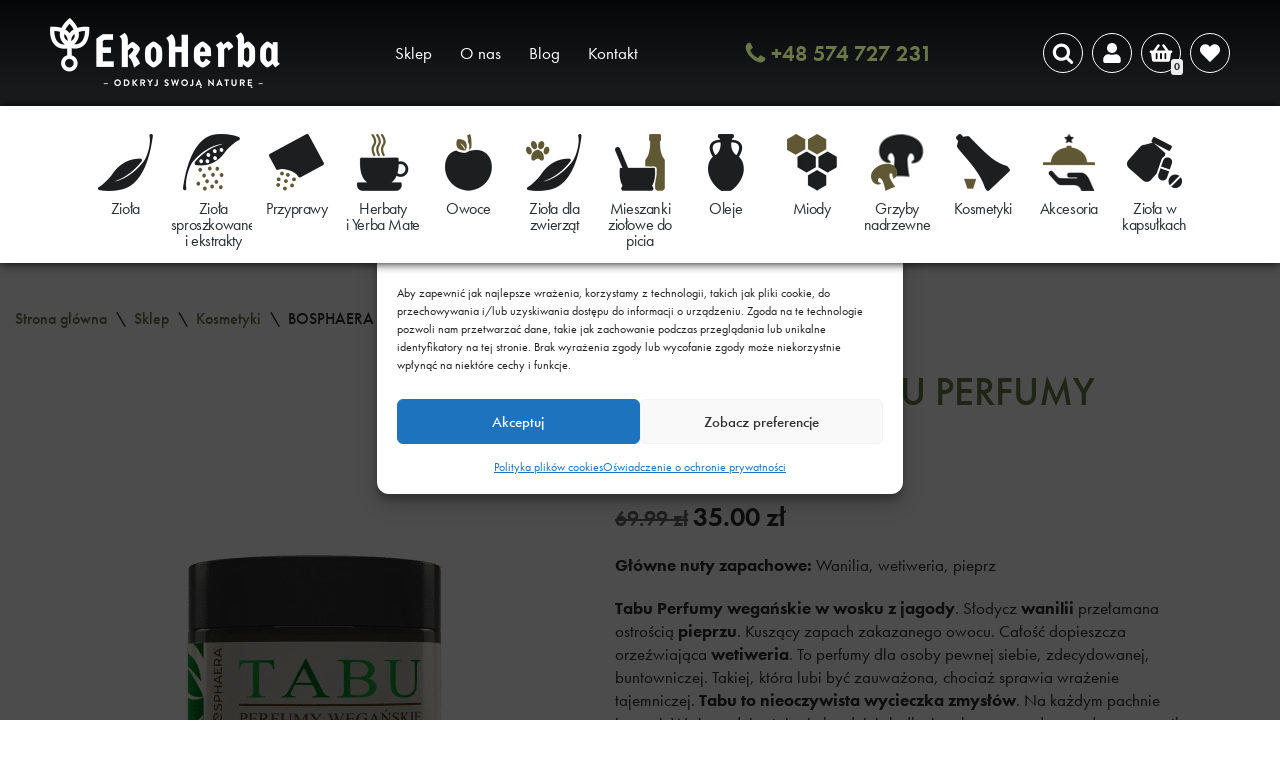

--- FILE ---
content_type: text/html; charset=UTF-8
request_url: https://ekoherba.pl/sklep/kosmetyki/bosphaera-tabu-perfumy-weganskie/
body_size: 39770
content:
<!DOCTYPE html>
<html lang="pl-PL">

<head>
	
	<meta charset="UTF-8">
	<meta name="viewport" content="width=device-width, initial-scale=1, minimum-scale=1">
	<link rel="profile" href="http://gmpg.org/xfn/11">
		
	<meta name='robots' content='index, follow, max-image-preview:large, max-snippet:-1, max-video-preview:-1' />

<!-- Google Tag Manager for WordPress by gtm4wp.com -->
<script data-cfasync="false" data-pagespeed-no-defer>
	var gtm4wp_datalayer_name = "dataLayer";
	var dataLayer = dataLayer || [];
	const gtm4wp_use_sku_instead = 0;
	const gtm4wp_currency = 'PLN';
	const gtm4wp_product_per_impression = 10;
	const gtm4wp_clear_ecommerce = false;
	const gtm4wp_datalayer_max_timeout = 2000;
</script>
<!-- End Google Tag Manager for WordPress by gtm4wp.com -->
	<!-- This site is optimized with the Yoast SEO plugin v26.6 - https://yoast.com/wordpress/plugins/seo/ -->
	<title>BOSPHAERA Tabu Perfumy wegańskie - EkoHerba</title>
	<link rel="canonical" href="https://ekoherba.pl/sklep/kosmetyki/bosphaera-tabu-perfumy-weganskie/" />
	<meta property="og:locale" content="pl_PL" />
	<meta property="og:type" content="article" />
	<meta property="og:title" content="BOSPHAERA Tabu Perfumy wegańskie - EkoHerba" />
	<meta property="og:description" content="Główne nuty zapachowe: Wanilia, wetiweria, pieprz  Tabu Perfumy wegańskie w wosku z jagody. Słodycz wanilii przełamana ostrością pieprzu. Kuszący zapach zakazanego owocu. Całość dopieszcza orzeźwiająca wetiweria. To perfumy dla osoby pewnej siebie, zdecydowanej, buntowniczej. Takiej, która lubi być zauważona, chociaż sprawia wrażenie tajemniczej. Tabu to nieoczywista wycieczka zmysłów. Na każdym pachnie inaczej. W ciągu dnia staje się bardziej słodka i rozkoszna, podczas gdy na początku elektryzuje swoją wyrazistością.  To zapach unisex – dla niej i dla niego. Na każdej skórze pachnie niepowtarzalnie i uwodzicielsko.  Wybierz zapach lub go stwórz. Perfumy w wosku mają to do siebie, że można je z powodzeniem łączyć. Tabu na karku, Enigma na nadgarstkach, Stellum na dekolcie – jak chcesz. Naturalny wosk zapewnia trwałość oraz intensywność zapachu. Tutaj mniej znaczy więcej.  Waga netto wosku: 25g" />
	<meta property="og:url" content="https://ekoherba.pl/sklep/kosmetyki/bosphaera-tabu-perfumy-weganskie/" />
	<meta property="og:site_name" content="EkoHerba" />
	<meta property="article:publisher" content="https://www.facebook.com/ekoziola" />
	<meta property="article:modified_time" content="2026-01-22T15:52:50+00:00" />
	<meta property="og:image" content="https://ekoherba.pl/wp-content/uploads/2024/07/bosphaera-perfumy-tabu-600x600-1.png" />
	<meta property="og:image:width" content="600" />
	<meta property="og:image:height" content="600" />
	<meta property="og:image:type" content="image/png" />
	<meta name="twitter:card" content="summary_large_image" />
	<meta name="twitter:label1" content="Szacowany czas czytania" />
	<meta name="twitter:data1" content="1 minuta" />
	<script type="application/ld+json" class="yoast-schema-graph">{"@context":"https://schema.org","@graph":[{"@type":"WebPage","@id":"https://ekoherba.pl/sklep/kosmetyki/bosphaera-tabu-perfumy-weganskie/","url":"https://ekoherba.pl/sklep/kosmetyki/bosphaera-tabu-perfumy-weganskie/","name":"BOSPHAERA Tabu Perfumy wegańskie - EkoHerba","isPartOf":{"@id":"https://ekoherba.pl/#website"},"primaryImageOfPage":{"@id":"https://ekoherba.pl/sklep/kosmetyki/bosphaera-tabu-perfumy-weganskie/#primaryimage"},"image":{"@id":"https://ekoherba.pl/sklep/kosmetyki/bosphaera-tabu-perfumy-weganskie/#primaryimage"},"thumbnailUrl":"https://ekoherba.pl/wp-content/uploads/2024/07/bosphaera-perfumy-tabu-600x600-1.png","datePublished":"2024-07-29T11:16:57+00:00","dateModified":"2026-01-22T15:52:50+00:00","breadcrumb":{"@id":"https://ekoherba.pl/sklep/kosmetyki/bosphaera-tabu-perfumy-weganskie/#breadcrumb"},"inLanguage":"pl-PL","potentialAction":[{"@type":"ReadAction","target":["https://ekoherba.pl/sklep/kosmetyki/bosphaera-tabu-perfumy-weganskie/"]}]},{"@type":"ImageObject","inLanguage":"pl-PL","@id":"https://ekoherba.pl/sklep/kosmetyki/bosphaera-tabu-perfumy-weganskie/#primaryimage","url":"https://ekoherba.pl/wp-content/uploads/2024/07/bosphaera-perfumy-tabu-600x600-1.png","contentUrl":"https://ekoherba.pl/wp-content/uploads/2024/07/bosphaera-perfumy-tabu-600x600-1.png","width":600,"height":600},{"@type":"BreadcrumbList","@id":"https://ekoherba.pl/sklep/kosmetyki/bosphaera-tabu-perfumy-weganskie/#breadcrumb","itemListElement":[{"@type":"ListItem","position":1,"name":"Strona główna","item":"https://ekoherba.pl/"},{"@type":"ListItem","position":2,"name":"Sklep","item":"https://ekoherba.pl/sklep/"},{"@type":"ListItem","position":3,"name":"BOSPHAERA Tabu Perfumy wegańskie"}]},{"@type":"WebSite","@id":"https://ekoherba.pl/#website","url":"https://ekoherba.pl/","name":"EkoHerba","description":"Zioła naturalne z Puszczy Białowieskiej","publisher":{"@id":"https://ekoherba.pl/#organization"},"potentialAction":[{"@type":"SearchAction","target":{"@type":"EntryPoint","urlTemplate":"https://ekoherba.pl/?s={search_term_string}"},"query-input":{"@type":"PropertyValueSpecification","valueRequired":true,"valueName":"search_term_string"}}],"inLanguage":"pl-PL"},{"@type":"Organization","@id":"https://ekoherba.pl/#organization","name":"EkoHerba","url":"https://ekoherba.pl/","logo":{"@type":"ImageObject","inLanguage":"pl-PL","@id":"https://ekoherba.pl/#/schema/logo/image/","url":"https://ekoherba.pl/wp-content/uploads/2023/06/favicon.png","contentUrl":"https://ekoherba.pl/wp-content/uploads/2023/06/favicon.png","width":512,"height":512,"caption":"EkoHerba"},"image":{"@id":"https://ekoherba.pl/#/schema/logo/image/"},"sameAs":["https://www.facebook.com/ekoziola"]}]}</script>
	<!-- / Yoast SEO plugin. -->


<link rel='dns-prefetch' href='//use.typekit.net' />
<link rel="alternate" type="application/rss+xml" title="EkoHerba &raquo; Kanał z wpisami" href="https://ekoherba.pl/feed/" />
<link rel="alternate" type="application/rss+xml" title="EkoHerba &raquo; Kanał z komentarzami" href="https://ekoherba.pl/comments/feed/" />
<link rel="alternate" title="oEmbed (JSON)" type="application/json+oembed" href="https://ekoherba.pl/wp-json/oembed/1.0/embed?url=https%3A%2F%2Fekoherba.pl%2Fsklep%2Fkosmetyki%2Fbosphaera-tabu-perfumy-weganskie%2F" />
<link rel="alternate" title="oEmbed (XML)" type="text/xml+oembed" href="https://ekoherba.pl/wp-json/oembed/1.0/embed?url=https%3A%2F%2Fekoherba.pl%2Fsklep%2Fkosmetyki%2Fbosphaera-tabu-perfumy-weganskie%2F&#038;format=xml" />
<link rel="stylesheet" type="text/css" href="https://use.typekit.net/npz0goo.css"><style id='wp-img-auto-sizes-contain-inline-css' type='text/css'>
img:is([sizes=auto i],[sizes^="auto," i]){contain-intrinsic-size:3000px 1500px}
/*# sourceURL=wp-img-auto-sizes-contain-inline-css */
</style>
<link rel='stylesheet' id='ajax-search-css-css' href='https://ekoherba.pl/wp-content/plugins/search-ajax/ajax-search.css?ver=6.9' type='text/css' media='all' />
<link rel='stylesheet' id='wp-components-css' href='https://ekoherba.pl/wp-includes/css/dist/components/style.min.css?ver=6.9' type='text/css' media='all' />
<link rel='stylesheet' id='woocommerce-dpd-blocks-integration-frontend-css' href='https://ekoherba.pl/wp-content/plugins/woocommerce-dpd/build/point-selection-block-frontend.css?ver=1767005636' type='text/css' media='all' />
<link rel='stylesheet' id='woocommerce-dpd-blocks-integration-editor-css' href='https://ekoherba.pl/wp-content/plugins/woocommerce-dpd/build/point-selection-block.css?ver=1767005636' type='text/css' media='all' />
<link rel='stylesheet' id='woocommerce-gls-blocks-integration-frontend-css' href='https://ekoherba.pl/wp-content/plugins/woocommerce-gls/build/point-selection-block-frontend.css?ver=1767005643' type='text/css' media='all' />
<link rel='stylesheet' id='woocommerce-gls-blocks-integration-editor-css' href='https://ekoherba.pl/wp-content/plugins/woocommerce-gls/build/point-selection-block.css?ver=1767005643' type='text/css' media='all' />
<link rel='stylesheet' id='woocommerce-paczkomaty-inpost-blocks-integration-frontend-css' href='https://ekoherba.pl/wp-content/plugins/woocommerce-paczkomaty-inpost/build/point-selection-block-frontend.css?ver=1767005648' type='text/css' media='all' />
<link rel='stylesheet' id='woocommerce-paczkomaty-inpost-blocks-integration-editor-css' href='https://ekoherba.pl/wp-content/plugins/woocommerce-paczkomaty-inpost/build/point-selection-block.css?ver=1767005648' type='text/css' media='all' />
<link rel='stylesheet' id='dashicons-css' href='https://ekoherba.pl/wp-includes/css/dashicons.min.css?ver=6.9' type='text/css' media='all' />
<link rel='stylesheet' id='menu-icons-extra-css' href='https://ekoherba.pl/wp-content/plugins/menu-icons/css/extra.min.css?ver=0.13.20' type='text/css' media='all' />
<style id='wp-emoji-styles-inline-css' type='text/css'>

	img.wp-smiley, img.emoji {
		display: inline !important;
		border: none !important;
		box-shadow: none !important;
		height: 1em !important;
		width: 1em !important;
		margin: 0 0.07em !important;
		vertical-align: -0.1em !important;
		background: none !important;
		padding: 0 !important;
	}
/*# sourceURL=wp-emoji-styles-inline-css */
</style>
<link rel='stylesheet' id='wp-block-library-css' href='https://ekoherba.pl/wp-includes/css/dist/block-library/style.min.css?ver=6.9' type='text/css' media='all' />
<style id='classic-theme-styles-inline-css' type='text/css'>
/*! This file is auto-generated */
.wp-block-button__link{color:#fff;background-color:#32373c;border-radius:9999px;box-shadow:none;text-decoration:none;padding:calc(.667em + 2px) calc(1.333em + 2px);font-size:1.125em}.wp-block-file__button{background:#32373c;color:#fff;text-decoration:none}
/*# sourceURL=/wp-includes/css/classic-themes.min.css */
</style>
<style id='global-styles-inline-css' type='text/css'>
:root{--wp--preset--aspect-ratio--square: 1;--wp--preset--aspect-ratio--4-3: 4/3;--wp--preset--aspect-ratio--3-4: 3/4;--wp--preset--aspect-ratio--3-2: 3/2;--wp--preset--aspect-ratio--2-3: 2/3;--wp--preset--aspect-ratio--16-9: 16/9;--wp--preset--aspect-ratio--9-16: 9/16;--wp--preset--color--black: #000000;--wp--preset--color--cyan-bluish-gray: #abb8c3;--wp--preset--color--white: #ffffff;--wp--preset--color--pale-pink: #f78da7;--wp--preset--color--vivid-red: #cf2e2e;--wp--preset--color--luminous-vivid-orange: #ff6900;--wp--preset--color--luminous-vivid-amber: #fcb900;--wp--preset--color--light-green-cyan: #7bdcb5;--wp--preset--color--vivid-green-cyan: #00d084;--wp--preset--color--pale-cyan-blue: #8ed1fc;--wp--preset--color--vivid-cyan-blue: #0693e3;--wp--preset--color--vivid-purple: #9b51e0;--wp--preset--color--neve-link-color: var(--nv-primary-accent);--wp--preset--color--neve-link-hover-color: var(--nv-secondary-accent);--wp--preset--color--nv-site-bg: var(--nv-site-bg);--wp--preset--color--nv-light-bg: var(--nv-light-bg);--wp--preset--color--nv-dark-bg: var(--nv-dark-bg);--wp--preset--color--neve-text-color: var(--nv-text-color);--wp--preset--color--nv-text-dark-bg: var(--nv-text-dark-bg);--wp--preset--color--nv-c-1: var(--nv-c-1);--wp--preset--color--nv-c-2: var(--nv-c-2);--wp--preset--gradient--vivid-cyan-blue-to-vivid-purple: linear-gradient(135deg,rgb(6,147,227) 0%,rgb(155,81,224) 100%);--wp--preset--gradient--light-green-cyan-to-vivid-green-cyan: linear-gradient(135deg,rgb(122,220,180) 0%,rgb(0,208,130) 100%);--wp--preset--gradient--luminous-vivid-amber-to-luminous-vivid-orange: linear-gradient(135deg,rgb(252,185,0) 0%,rgb(255,105,0) 100%);--wp--preset--gradient--luminous-vivid-orange-to-vivid-red: linear-gradient(135deg,rgb(255,105,0) 0%,rgb(207,46,46) 100%);--wp--preset--gradient--very-light-gray-to-cyan-bluish-gray: linear-gradient(135deg,rgb(238,238,238) 0%,rgb(169,184,195) 100%);--wp--preset--gradient--cool-to-warm-spectrum: linear-gradient(135deg,rgb(74,234,220) 0%,rgb(151,120,209) 20%,rgb(207,42,186) 40%,rgb(238,44,130) 60%,rgb(251,105,98) 80%,rgb(254,248,76) 100%);--wp--preset--gradient--blush-light-purple: linear-gradient(135deg,rgb(255,206,236) 0%,rgb(152,150,240) 100%);--wp--preset--gradient--blush-bordeaux: linear-gradient(135deg,rgb(254,205,165) 0%,rgb(254,45,45) 50%,rgb(107,0,62) 100%);--wp--preset--gradient--luminous-dusk: linear-gradient(135deg,rgb(255,203,112) 0%,rgb(199,81,192) 50%,rgb(65,88,208) 100%);--wp--preset--gradient--pale-ocean: linear-gradient(135deg,rgb(255,245,203) 0%,rgb(182,227,212) 50%,rgb(51,167,181) 100%);--wp--preset--gradient--electric-grass: linear-gradient(135deg,rgb(202,248,128) 0%,rgb(113,206,126) 100%);--wp--preset--gradient--midnight: linear-gradient(135deg,rgb(2,3,129) 0%,rgb(40,116,252) 100%);--wp--preset--font-size--small: 13px;--wp--preset--font-size--medium: 20px;--wp--preset--font-size--large: 36px;--wp--preset--font-size--x-large: 42px;--wp--preset--spacing--20: 0.44rem;--wp--preset--spacing--30: 0.67rem;--wp--preset--spacing--40: 1rem;--wp--preset--spacing--50: 1.5rem;--wp--preset--spacing--60: 2.25rem;--wp--preset--spacing--70: 3.38rem;--wp--preset--spacing--80: 5.06rem;--wp--preset--shadow--natural: 6px 6px 9px rgba(0, 0, 0, 0.2);--wp--preset--shadow--deep: 12px 12px 50px rgba(0, 0, 0, 0.4);--wp--preset--shadow--sharp: 6px 6px 0px rgba(0, 0, 0, 0.2);--wp--preset--shadow--outlined: 6px 6px 0px -3px rgb(255, 255, 255), 6px 6px rgb(0, 0, 0);--wp--preset--shadow--crisp: 6px 6px 0px rgb(0, 0, 0);}:where(.is-layout-flex){gap: 0.5em;}:where(.is-layout-grid){gap: 0.5em;}body .is-layout-flex{display: flex;}.is-layout-flex{flex-wrap: wrap;align-items: center;}.is-layout-flex > :is(*, div){margin: 0;}body .is-layout-grid{display: grid;}.is-layout-grid > :is(*, div){margin: 0;}:where(.wp-block-columns.is-layout-flex){gap: 2em;}:where(.wp-block-columns.is-layout-grid){gap: 2em;}:where(.wp-block-post-template.is-layout-flex){gap: 1.25em;}:where(.wp-block-post-template.is-layout-grid){gap: 1.25em;}.has-black-color{color: var(--wp--preset--color--black) !important;}.has-cyan-bluish-gray-color{color: var(--wp--preset--color--cyan-bluish-gray) !important;}.has-white-color{color: var(--wp--preset--color--white) !important;}.has-pale-pink-color{color: var(--wp--preset--color--pale-pink) !important;}.has-vivid-red-color{color: var(--wp--preset--color--vivid-red) !important;}.has-luminous-vivid-orange-color{color: var(--wp--preset--color--luminous-vivid-orange) !important;}.has-luminous-vivid-amber-color{color: var(--wp--preset--color--luminous-vivid-amber) !important;}.has-light-green-cyan-color{color: var(--wp--preset--color--light-green-cyan) !important;}.has-vivid-green-cyan-color{color: var(--wp--preset--color--vivid-green-cyan) !important;}.has-pale-cyan-blue-color{color: var(--wp--preset--color--pale-cyan-blue) !important;}.has-vivid-cyan-blue-color{color: var(--wp--preset--color--vivid-cyan-blue) !important;}.has-vivid-purple-color{color: var(--wp--preset--color--vivid-purple) !important;}.has-neve-link-color-color{color: var(--wp--preset--color--neve-link-color) !important;}.has-neve-link-hover-color-color{color: var(--wp--preset--color--neve-link-hover-color) !important;}.has-nv-site-bg-color{color: var(--wp--preset--color--nv-site-bg) !important;}.has-nv-light-bg-color{color: var(--wp--preset--color--nv-light-bg) !important;}.has-nv-dark-bg-color{color: var(--wp--preset--color--nv-dark-bg) !important;}.has-neve-text-color-color{color: var(--wp--preset--color--neve-text-color) !important;}.has-nv-text-dark-bg-color{color: var(--wp--preset--color--nv-text-dark-bg) !important;}.has-nv-c-1-color{color: var(--wp--preset--color--nv-c-1) !important;}.has-nv-c-2-color{color: var(--wp--preset--color--nv-c-2) !important;}.has-black-background-color{background-color: var(--wp--preset--color--black) !important;}.has-cyan-bluish-gray-background-color{background-color: var(--wp--preset--color--cyan-bluish-gray) !important;}.has-white-background-color{background-color: var(--wp--preset--color--white) !important;}.has-pale-pink-background-color{background-color: var(--wp--preset--color--pale-pink) !important;}.has-vivid-red-background-color{background-color: var(--wp--preset--color--vivid-red) !important;}.has-luminous-vivid-orange-background-color{background-color: var(--wp--preset--color--luminous-vivid-orange) !important;}.has-luminous-vivid-amber-background-color{background-color: var(--wp--preset--color--luminous-vivid-amber) !important;}.has-light-green-cyan-background-color{background-color: var(--wp--preset--color--light-green-cyan) !important;}.has-vivid-green-cyan-background-color{background-color: var(--wp--preset--color--vivid-green-cyan) !important;}.has-pale-cyan-blue-background-color{background-color: var(--wp--preset--color--pale-cyan-blue) !important;}.has-vivid-cyan-blue-background-color{background-color: var(--wp--preset--color--vivid-cyan-blue) !important;}.has-vivid-purple-background-color{background-color: var(--wp--preset--color--vivid-purple) !important;}.has-neve-link-color-background-color{background-color: var(--wp--preset--color--neve-link-color) !important;}.has-neve-link-hover-color-background-color{background-color: var(--wp--preset--color--neve-link-hover-color) !important;}.has-nv-site-bg-background-color{background-color: var(--wp--preset--color--nv-site-bg) !important;}.has-nv-light-bg-background-color{background-color: var(--wp--preset--color--nv-light-bg) !important;}.has-nv-dark-bg-background-color{background-color: var(--wp--preset--color--nv-dark-bg) !important;}.has-neve-text-color-background-color{background-color: var(--wp--preset--color--neve-text-color) !important;}.has-nv-text-dark-bg-background-color{background-color: var(--wp--preset--color--nv-text-dark-bg) !important;}.has-nv-c-1-background-color{background-color: var(--wp--preset--color--nv-c-1) !important;}.has-nv-c-2-background-color{background-color: var(--wp--preset--color--nv-c-2) !important;}.has-black-border-color{border-color: var(--wp--preset--color--black) !important;}.has-cyan-bluish-gray-border-color{border-color: var(--wp--preset--color--cyan-bluish-gray) !important;}.has-white-border-color{border-color: var(--wp--preset--color--white) !important;}.has-pale-pink-border-color{border-color: var(--wp--preset--color--pale-pink) !important;}.has-vivid-red-border-color{border-color: var(--wp--preset--color--vivid-red) !important;}.has-luminous-vivid-orange-border-color{border-color: var(--wp--preset--color--luminous-vivid-orange) !important;}.has-luminous-vivid-amber-border-color{border-color: var(--wp--preset--color--luminous-vivid-amber) !important;}.has-light-green-cyan-border-color{border-color: var(--wp--preset--color--light-green-cyan) !important;}.has-vivid-green-cyan-border-color{border-color: var(--wp--preset--color--vivid-green-cyan) !important;}.has-pale-cyan-blue-border-color{border-color: var(--wp--preset--color--pale-cyan-blue) !important;}.has-vivid-cyan-blue-border-color{border-color: var(--wp--preset--color--vivid-cyan-blue) !important;}.has-vivid-purple-border-color{border-color: var(--wp--preset--color--vivid-purple) !important;}.has-neve-link-color-border-color{border-color: var(--wp--preset--color--neve-link-color) !important;}.has-neve-link-hover-color-border-color{border-color: var(--wp--preset--color--neve-link-hover-color) !important;}.has-nv-site-bg-border-color{border-color: var(--wp--preset--color--nv-site-bg) !important;}.has-nv-light-bg-border-color{border-color: var(--wp--preset--color--nv-light-bg) !important;}.has-nv-dark-bg-border-color{border-color: var(--wp--preset--color--nv-dark-bg) !important;}.has-neve-text-color-border-color{border-color: var(--wp--preset--color--neve-text-color) !important;}.has-nv-text-dark-bg-border-color{border-color: var(--wp--preset--color--nv-text-dark-bg) !important;}.has-nv-c-1-border-color{border-color: var(--wp--preset--color--nv-c-1) !important;}.has-nv-c-2-border-color{border-color: var(--wp--preset--color--nv-c-2) !important;}.has-vivid-cyan-blue-to-vivid-purple-gradient-background{background: var(--wp--preset--gradient--vivid-cyan-blue-to-vivid-purple) !important;}.has-light-green-cyan-to-vivid-green-cyan-gradient-background{background: var(--wp--preset--gradient--light-green-cyan-to-vivid-green-cyan) !important;}.has-luminous-vivid-amber-to-luminous-vivid-orange-gradient-background{background: var(--wp--preset--gradient--luminous-vivid-amber-to-luminous-vivid-orange) !important;}.has-luminous-vivid-orange-to-vivid-red-gradient-background{background: var(--wp--preset--gradient--luminous-vivid-orange-to-vivid-red) !important;}.has-very-light-gray-to-cyan-bluish-gray-gradient-background{background: var(--wp--preset--gradient--very-light-gray-to-cyan-bluish-gray) !important;}.has-cool-to-warm-spectrum-gradient-background{background: var(--wp--preset--gradient--cool-to-warm-spectrum) !important;}.has-blush-light-purple-gradient-background{background: var(--wp--preset--gradient--blush-light-purple) !important;}.has-blush-bordeaux-gradient-background{background: var(--wp--preset--gradient--blush-bordeaux) !important;}.has-luminous-dusk-gradient-background{background: var(--wp--preset--gradient--luminous-dusk) !important;}.has-pale-ocean-gradient-background{background: var(--wp--preset--gradient--pale-ocean) !important;}.has-electric-grass-gradient-background{background: var(--wp--preset--gradient--electric-grass) !important;}.has-midnight-gradient-background{background: var(--wp--preset--gradient--midnight) !important;}.has-small-font-size{font-size: var(--wp--preset--font-size--small) !important;}.has-medium-font-size{font-size: var(--wp--preset--font-size--medium) !important;}.has-large-font-size{font-size: var(--wp--preset--font-size--large) !important;}.has-x-large-font-size{font-size: var(--wp--preset--font-size--x-large) !important;}
:where(.wp-block-post-template.is-layout-flex){gap: 1.25em;}:where(.wp-block-post-template.is-layout-grid){gap: 1.25em;}
:where(.wp-block-term-template.is-layout-flex){gap: 1.25em;}:where(.wp-block-term-template.is-layout-grid){gap: 1.25em;}
:where(.wp-block-columns.is-layout-flex){gap: 2em;}:where(.wp-block-columns.is-layout-grid){gap: 2em;}
:root :where(.wp-block-pullquote){font-size: 1.5em;line-height: 1.6;}
/*# sourceURL=global-styles-inline-css */
</style>
<link rel='stylesheet' id='theme-my-login-css' href='https://ekoherba.pl/wp-content/plugins/theme-my-login/assets/styles/theme-my-login.min.css?ver=7.1.14' type='text/css' media='all' />
<link rel='stylesheet' id='sp-wcs-swiper-css' href='https://ekoherba.pl/wp-content/plugins/woo-category-slider-grid/public/css/swiper.min.css?ver=1.6.3' type='text/css' media='all' />
<link rel='stylesheet' id='sp-wcs-font-awesome-css' href='https://ekoherba.pl/wp-content/plugins/woo-category-slider-grid/public/css/font-awesome.min.css?ver=1.6.3' type='text/css' media='all' />
<link rel='stylesheet' id='woo-category-slider-grid-css' href='https://ekoherba.pl/wp-content/plugins/woo-category-slider-grid/public/css/woo-category-slider-public.min.css?ver=1.6.3' type='text/css' media='all' />
<style id='woo-category-slider-grid-inline-css' type='text/css'>
.sp-wcsp-slider-area #sp-wcsp-slider-section-173 .sp-wcsp-cat-item .sp-wcsp-cat-item-thumb-content {border: 0px solid #dddddd;border-radius: 0px;}.sp-wcsp-slider-area #sp-wcsp-slider-section-173 .sp-wcsp-cat-item {box-shadow: 0px 0px 0px 0px #dddddd;background: transparent;}.sp-wcsp-slider-area #sp-wcsp-slider-section-173 .sp-wcsp-cat-item:hover{box-shadow: 0px 0px 0px 0px #dddddd;background: transparent;}.sp-wcsp-slider-area #sp-wcsp-slider-section-173 .sp-wcsp-cat-item .sp-wcsp-cat-details .sp-wcsp-cat-details-content .sp-wcsp-cat-name {text-align: center;}.sp-wcsp-slider-area #sp-wcsp-slider-section-173 .sp-wcsp-cat-item .sp-wcsp-cat-details .sp-wcsp-cat-details-content .sp-wcsp-cat-name a {margin: 0px 0px 0px 0px;color: #292f33;font-size: 16px;line-height: 18px;letter-spacing: 0;text-transform: none;text-align: center;font-weight: 700;font-style: normal;}.sp-wcsp-slider-area #sp-wcsp-slider-section-173 .sp-wcsp-cat-item .sp-wcsp-cat-details .sp-wcsp-cat-details-content .sp-wcsp-cat-name a:hover{color: #292f33;}.sp-wcsp-slider-area #sp-wcsp-slider-section-173 .sp-wcsp-cat-item .sp-wcsp-cat-details .sp-wcsp-cat-details-content {padding: 0px 0px 0px 0px;}.sp-wcsp-slider-area #sp-wcsp-slider-section-173 .sp-wcsp-cat-item .sp-wcsp-cat-thumbnail {margin: 0px 0px 0px 0px;}.sp-wcsp-slider-area-173 .sp-wcsp-button-prev, .sp-wcsp-slider-area-173 .sp-wcsp-button-next{border: 0px solid #aaaaaa;color: #aaaaaa;background: transparent;height: 30px;line-height: 28px;font-size: 20px;width: 30px;}.sp-wcsp-slider-area-173 .sp-wcsp-button-prev:hover,.sp-wcsp-slider-area-173 .sp-wcsp-button-next:hover{border-color: #cc2b5e;color: #ffffff;background: #cc2b5e;}#sp-wcsp-slider-section-173 .sp-wcsp-pagination span {margin: 0 3px;width: 12px;height: 12px;background: #aaaaaa;opacity: 1;font-size: 14px;text-indent: -999px;overflow: hidden;}#sp-wcsp-slider-section-173 .sp-wcsp-pagination span.swiper-pagination-bullet-active {background: #cc2b5e;}.sp-wcsp-slider-area-173{position: relative;}#sp-wcsp-slider-section-173 {opacity: 0;}#wcsp-preloader-173{position: absolute;left: 0;top: 0;height: 100%;width: 100%;text-align: center;display: flex;align-items: center;justify-content: center;}
/*# sourceURL=woo-category-slider-grid-inline-css */
</style>
<link rel='stylesheet' id='photoswipe-css' href='https://ekoherba.pl/wp-content/plugins/woocommerce/assets/css/photoswipe/photoswipe.min.css?ver=10.4.3' type='text/css' media='all' />
<style id='photoswipe-inline-css' type='text/css'>
.pswp{z-index:100000 !important;}
/*# sourceURL=photoswipe-inline-css */
</style>
<link rel='stylesheet' id='photoswipe-default-skin-css' href='https://ekoherba.pl/wp-content/plugins/woocommerce/assets/css/photoswipe/default-skin/default-skin.min.css?ver=10.4.3' type='text/css' media='all' />
<link rel='stylesheet' id='woocommerce-layout-css' href='https://ekoherba.pl/wp-content/plugins/woocommerce/assets/css/woocommerce-layout.css?ver=10.4.3' type='text/css' media='all' />
<link rel='stylesheet' id='woocommerce-smallscreen-css' href='https://ekoherba.pl/wp-content/plugins/woocommerce/assets/css/woocommerce-smallscreen.css?ver=10.4.3' type='text/css' media='only screen and (max-width: 768px)' />
<link rel='stylesheet' id='woocommerce-general-css' href='https://ekoherba.pl/wp-content/plugins/woocommerce/assets/css/woocommerce.css?ver=10.4.3' type='text/css' media='all' />
<style id='woocommerce-inline-inline-css' type='text/css'>
.woocommerce form .form-row .required { visibility: visible; }
/*# sourceURL=woocommerce-inline-inline-css */
</style>
<link rel='stylesheet' id='cmplz-general-css' href='https://ekoherba.pl/wp-content/plugins/complianz-gdpr-premium/assets/css/cookieblocker.min.css?ver=1767005247' type='text/css' media='all' />
<link rel='stylesheet' id='cfvsw_swatches_product-css' href='https://ekoherba.pl/wp-content/plugins/variation-swatches-woo/assets/css/swatches.css?ver=1.0.13' type='text/css' media='all' />
<style id='cfvsw_swatches_product-inline-css' type='text/css'>
.cfvsw-tooltip{background:#000000;color:#ffffff;} .cfvsw-tooltip:before{background:#000000;}:root {--cfvsw-swatches-font-size: 13px;--cfvsw-swatches-border-color: #6b774a;--cfvsw-swatches-border-color-hover: #6b774a80;--cfvsw-swatches-border-width: 1px;--cfvsw-swatches-tooltip-font-size: 12px;}
/*# sourceURL=cfvsw_swatches_product-inline-css */
</style>
<link rel='stylesheet' id='p24-styles-css' href='https://ekoherba.pl/wp-content/plugins/woo-przelewy24/assets/css/styles.css?ver=1.0.16' type='text/css' media='all' />
<link rel='stylesheet' id='neve-woocommerce-css' href='https://ekoherba.pl/wp-content/themes/neve/assets/css/woocommerce.min.css?ver=4.2.2' type='text/css' media='all' />
<link rel='stylesheet' id='neve-style-css' href='https://ekoherba.pl/wp-content/themes/neve/style-main-new.min.css?ver=4.2.2' type='text/css' media='all' />
<style id='neve-style-inline-css' type='text/css'>
.is-menu-sidebar .header-menu-sidebar { visibility: visible; }.is-menu-sidebar.menu_sidebar_slide_left .header-menu-sidebar { transform: translate3d(0, 0, 0); left: 0; }.is-menu-sidebar.menu_sidebar_slide_right .header-menu-sidebar { transform: translate3d(0, 0, 0); right: 0; }.is-menu-sidebar.menu_sidebar_pull_right .header-menu-sidebar, .is-menu-sidebar.menu_sidebar_pull_left .header-menu-sidebar { transform: translateX(0); }.is-menu-sidebar.menu_sidebar_dropdown .header-menu-sidebar { height: auto; }.is-menu-sidebar.menu_sidebar_dropdown .header-menu-sidebar-inner { max-height: 400px; padding: 20px 0; }.is-menu-sidebar.menu_sidebar_full_canvas .header-menu-sidebar { opacity: 1; }.header-menu-sidebar .menu-item-nav-search:not(.floating) { pointer-events: none; }.header-menu-sidebar .menu-item-nav-search .is-menu-sidebar { pointer-events: unset; }
.nv-meta-list li.meta:not(:last-child):after { content:"/" }.nv-meta-list .no-mobile{
			display:none;
		}.nv-meta-list li.last::after{
			content: ""!important;
		}@media (min-width: 769px) {
			.nv-meta-list .no-mobile {
				display: inline-block;
			}
			.nv-meta-list li.last:not(:last-child)::after {
		 		content: "/" !important;
			}
		}
.nav-ul li .caret svg, .nav-ul li .caret img{width:var(--smiconsize, 0.5em);height:var(--smiconsize, 0.5em);}.nav-ul .sub-menu li {border-style: var(--itembstyle);}
 :root{ --container: 748px;--postwidth:100%; --primarybtnbg: var(--nv-secondary-accent); --secondarybtnbg: rgba(0, 0, 0, 0); --primarybtnhoverbg: #4b5533; --secondarybtnhoverbg: var(--nv-primary-accent); --primarybtncolor: #ffffff; --secondarybtncolor: var(--nv-primary-accent); --primarybtnhovercolor: #ffffff; --secondarybtnhovercolor: var(--nv-text-dark-bg);--primarybtnborderradius:0;--secondarybtnborderradius:0;--secondarybtnborderwidth:2px;--btnpadding:12px 24px;--primarybtnpadding:12px 24px;--secondarybtnpadding:calc(12px - 2px) calc(24px - 2px); --bodyfontfamily: futura-pt; --bodyfontsize: 15px; --bodylineheight: 1.6em; --bodyletterspacing: 0px; --bodyfontweight: 400; --bodytexttransform: none; --h1fontsize: 39px; --h1fontweight: 600; --h1lineheight: 1.2em; --h1letterspacing: 0px; --h1texttransform: none; --h2fontsize: 30px; --h2fontweight: 600; --h2lineheight: 1.3em; --h2letterspacing: 0px; --h2texttransform: none; --h3fontsize: 24px; --h3fontweight: 400; --h3lineheight: 1.3em; --h3letterspacing: 0px; --h3texttransform: uppercase; --h4fontsize: 16px; --h4fontweight: 600; --h4lineheight: 1.3em; --h4letterspacing: 0px; --h4texttransform: none; --h5fontsize: 14px; --h5fontweight: 600; --h5lineheight: 1.3em; --h5letterspacing: 0px; --h5texttransform: none; --h6fontsize: 14px; --h6fontweight: 600; --h6lineheight: 1.3em; --h6letterspacing: 0px; --h6texttransform: none;--formfieldborderwidth:2px;--formfieldborderradius:3px; --formfieldbgcolor: var(--nv-light-bg); --formfieldbordercolor: #dddddd; --formfieldcolor: var(--nv-text-color);--formfieldpadding:10px 12px 10px 12px;; --shopcoltemplate: 1; } .nv-index-posts{ --borderradius:0px;--cardboxshadow:0 0 8px 0 rgba(0,0,0,0.3); --cardbgcolor: rgba(8,8,8,0); --cardcolor: #000000; --alignment: center; } .has-neve-button-color-color{ color: var(--nv-secondary-accent)!important; } .has-neve-button-color-background-color{ background-color: var(--nv-secondary-accent)!important; } .single-post-container .alignfull > [class*="__inner-container"], .single-post-container .alignwide > [class*="__inner-container"]{ max-width:718px } .single-product .alignfull > [class*="__inner-container"], .single-product .alignwide > [class*="__inner-container"]{ max-width:718px } .nv-meta-list{ --avatarsize: 20px; } .single .nv-meta-list{ --avatarsize: 20px; } .blog .blog-entry-title, .archive .blog-entry-title{ --fontsize: 28px; --fontweight: 500; } .single h1.entry-title{ --fontsize: 28px; } .nv-is-boxed.nv-comments-wrap{ --padding:20px; } .nv-is-boxed.comment-respond{ --padding:20px; } .single:not(.single-product), .page{ --c-vspace:0 0 0 0;; } .scroll-to-top{ --color: var(--nv-text-dark-bg);--padding:8px 10px; --borderradius: 3px; --bgcolor: var(--nv-primary-accent); --hovercolor: var(--nv-text-dark-bg); --hoverbgcolor: var(--nv-primary-accent);--size:16px; } .global-styled{ --bgcolor: var(--nv-site-bg); } .header-top{ --rowbcolor: var(--nv-light-bg); --color: var(--nv-text-color); --bgcolor: #f0f0f0; } .header-main{ --rowbcolor: var(--nv-light-bg); --color: var(--nv-text-color); --bgcolor: #1b1d1f; } .header-bottom{ --rowbcolor: var(--nv-light-bg); --color: var(--nv-text-color); --bgcolor: #ffffff; } .header-menu-sidebar-bg{ --justify: flex-start; --textalign: left;--flexg: 1;--wrapdropdownwidth: auto; --color: var(--nv-text-color); --bgcolor: #000000; } .header-menu-sidebar{ width: 360px; } .builder-item--logo{ --maxwidth: 120px; --fs: 24px;--padding:10px 0;--margin:0; --textalign: left;--justify: flex-start; } .builder-item--nav-icon,.header-menu-sidebar .close-sidebar-panel .navbar-toggle{ --color: #ffffff;--borderradius:3px;--borderwidth:1px; } .builder-item--nav-icon{ --label-margin:0 5px 0 0;;--padding:10px 12px;--margin:0 0 0 10px;; } .builder-item--primary-menu{ --color: #ffffff; --hovercolor: var(--nv-secondary-accent); --hovertextcolor: var(--nv-text-color); --activecolor: var(--nv-secondary-accent); --spacing: 20px; --height: 25px; --smiconsize: 7px;--padding:0;--margin:0; --fontsize: 1.3em; --lineheight: 1.6em; --letterspacing: 0px; --fontweight: 400; --texttransform: none; --iconsize: 1.3em; } .builder-item--primary-menu .sub-menu{ --bstyle: none; --itembstyle: none; } .hfg-is-group.has-primary-menu .inherit-ff{ --inheritedfw: 400; } .builder-item--custom_html{ --padding:0;--margin:0; --fontsize: 1em; --lineheight: 1.6; --letterspacing: 0px; --fontweight: 500; --texttransform: none; --iconsize: 1em; --textalign: left;--justify: flex-start; } .builder-item--header_cart_icon{ --iconsize: 20px; --labelsize: 15px; --color: #ffffff;--padding:0 10px;--margin:0 5px; } .builder-item--contact{ --color: #6a7848;--padding:0;--margin:0; --fontsize: 0.85em; --lineheight: 1.6em; --letterspacing: 0px; --fontweight: 600; --texttransform: none; --iconsize: 0.85em; } .builder-item--wish_list{ --iconsize: 20px; --color: #ffffff;--padding:0 10px;--margin:0 5px; } .builder-item--my_account{ --bgcolor: rgba(0, 0, 0, 0); --color: #ffffff;--borderradius:3px;--padding:3px 5px;--margin:0 5px; } .builder-item--advanced_search_icon_1{ --iconsize: 22px; --color: #ffffff; --formfieldfontsize: 14px;--formfieldborderwidth:2px;--formfieldborderradius:2px; --height: 40px;--padding:0;--margin:0 5px 0 0;; } .footer-top-inner .row{ grid-template-columns:1fr 1fr 1fr; --valign: flex-start; } .footer-top{ --rowbcolor: var(--nv-light-bg); --color: var(--nv-text-color); --bgcolor: #ffffff; } .footer-main-inner .row{ grid-template-columns:1fr 1fr 1fr; --valign: flex-start; } .footer-main{ --rowbcolor: var(--nv-light-bg); --color: var(--nv-text-color); --bgcolor: var(--nv-site-bg); } .footer-bottom-inner .row{ grid-template-columns:1fr 1fr 1fr; --valign: flex-start; } .footer-bottom{ --rowbcolor: var(--nv-light-bg); --color: var(--nv-text-dark-bg); --bgcolor: var(--nv-dark-bg); } .builder-item--footer_copyright{ --color: var(--nv-text-dark-bg);--padding:0;--margin:0; --fontsize: 1em; --lineheight: 1.6; --letterspacing: 0px; --fontweight: 500; --texttransform: none; --iconsize: 1em; --textalign: left;--justify: flex-start; } .page_header-top{ --rowbcolor: var(--nv-light-bg); --color: var(--nv-text-color); --bgcolor: var(--nv-site-bg); } .page_header-bottom{ --rowbcolor: var(--nv-light-bg); --color: var(--nv-text-color); --bgcolor: var(--nv-site-bg); } .product_title.entry-title{ --h1texttransform: none; } @media(min-width: 576px){ :root{ --container: 992px;--postwidth:50%;--btnpadding:12px 24px;--primarybtnpadding:12px 24px;--secondarybtnpadding:calc(12px - 2px) calc(24px - 2px); --bodyfontsize: 16px; --bodylineheight: 1.6em; --bodyletterspacing: 0px; --h1fontsize: 55px; --h1lineheight: 1.3em; --h1letterspacing: 0px; --h2fontsize: 35px; --h2lineheight: 1.3em; --h2letterspacing: 0px; --h3fontsize: 26px; --h3lineheight: 1.3em; --h3letterspacing: 0px; --h4fontsize: 16px; --h4lineheight: 1.3em; --h4letterspacing: 0px; --h5fontsize: 14px; --h5lineheight: 1.3em; --h5letterspacing: 0px; --h6fontsize: 14px; --h6lineheight: 1.3em; --h6letterspacing: 0px; --shopcoltemplate: 2; } .single-post-container .alignfull > [class*="__inner-container"], .single-post-container .alignwide > [class*="__inner-container"]{ max-width:962px } .single-product .alignfull > [class*="__inner-container"], .single-product .alignwide > [class*="__inner-container"]{ max-width:962px } .nv-meta-list{ --avatarsize: 20px; } .single .nv-meta-list{ --avatarsize: 20px; } .blog .blog-entry-title, .archive .blog-entry-title{ --fontsize: 32px; } .single h1.entry-title{ --fontsize: 40px; } .nv-is-boxed.nv-comments-wrap{ --padding:30px; } .nv-is-boxed.comment-respond{ --padding:30px; } .single:not(.single-product), .page{ --c-vspace:0 0 0 0;; } .scroll-to-top{ --padding:8px 10px;--size:16px; } .header-menu-sidebar-bg{ --justify: flex-start; --textalign: left;--flexg: 1;--wrapdropdownwidth: auto; } .header-menu-sidebar{ width: 360px; } .builder-item--logo{ --maxwidth: 32px; --fs: 24px;--padding:10px 0;--margin:0; --textalign: left;--justify: flex-start; } .builder-item--nav-icon{ --label-margin:0 5px 0 0;;--padding:10px 15px;--margin:0 0 0 15px;; } .builder-item--primary-menu{ --spacing: 10px; --height: 25px; --smiconsize: 7px;--padding:0;--margin:0; --fontsize: 1em; --lineheight: 1.6em; --letterspacing: 0px; --iconsize: 1em; } .builder-item--custom_html{ --padding:0;--margin:0; --fontsize: 1em; --lineheight: 1.6; --letterspacing: 0px; --iconsize: 1em; --textalign: left;--justify: flex-start; } .builder-item--header_cart_icon{ --padding:0 10px;--margin:0; } .builder-item--contact{ --padding:0;--margin:0; --fontsize: 0.85em; --lineheight: 1.6em; --letterspacing: 0px; --iconsize: 0.85em; } .builder-item--wish_list{ --padding:0 10px;--margin:0; } .builder-item--my_account{ --padding:3px 5px;--margin:0; } .builder-item--advanced_search_icon_1{ --formfieldfontsize: 14px;--formfieldborderwidth:2px;--formfieldborderradius:2px; --height: 40px;--padding:0;--margin:0; } .builder-item--footer_copyright{ --padding:0;--margin:0; --fontsize: 1em; --lineheight: 1.6; --letterspacing: 0px; --iconsize: 1em; --textalign: left;--justify: flex-start; } }@media(min-width: 960px){ :root{ --container: 1300px;--postwidth:33.333333333333%;--btnpadding:12px 24px;--primarybtnpadding:12px 24px;--secondarybtnpadding:calc(12px - 2px) calc(24px - 2px); --bodyfontsize: 17px; --bodylineheight: 1.4em; --bodyletterspacing: 0px; --h1fontsize: 70px; --h1lineheight: 1.3em; --h1letterspacing: 0px; --h2fontsize: 41px; --h2lineheight: 1.3em; --h2letterspacing: 0px; --h3fontsize: 33px; --h3lineheight: 1.5em; --h3letterspacing: 0px; --h4fontsize: 20px; --h4lineheight: 1.3em; --h4letterspacing: 0px; --h5fontsize: 16px; --h5lineheight: 1.3em; --h5letterspacing: 0px; --h6fontsize: 16px; --h6lineheight: 1.3em; --h6letterspacing: 0px; --shopcoltemplate: 4; } .layout-grid .nv-post-thumbnail-wrap{ margin-right:-15px;margin-left:-15px; } .nv-index-posts{ --padding:0px 15px 15px 15px; } body:not(.single):not(.archive):not(.blog):not(.search):not(.error404) .neve-main > .container .col, body.post-type-archive-course .neve-main > .container .col, body.post-type-archive-llms_membership .neve-main > .container .col{ max-width: 100%; } body:not(.single):not(.archive):not(.blog):not(.search):not(.error404) .nv-sidebar-wrap, body.post-type-archive-course .nv-sidebar-wrap, body.post-type-archive-llms_membership .nv-sidebar-wrap{ max-width: 0%; } .neve-main > .archive-container .nv-index-posts.col{ max-width: 100%; } .neve-main > .archive-container .nv-sidebar-wrap{ max-width: 0%; } .neve-main > .single-post-container .nv-single-post-wrap.col{ max-width: 70%; } .single-post-container .alignfull > [class*="__inner-container"], .single-post-container .alignwide > [class*="__inner-container"]{ max-width:880px } .container-fluid.single-post-container .alignfull > [class*="__inner-container"], .container-fluid.single-post-container .alignwide > [class*="__inner-container"]{ max-width:calc(70% + 15px) } .neve-main > .single-post-container .nv-sidebar-wrap{ max-width: 30%; } .archive.woocommerce .neve-main > .shop-container .nv-shop.col{ max-width: 100%; } .archive.woocommerce .neve-main > .shop-container .nv-sidebar-wrap{ max-width: 0%; } .single-product .neve-main > .shop-container .nv-shop.col{ max-width: 100%; } .single-product .alignfull > [class*="__inner-container"], .single-product .alignwide > [class*="__inner-container"]{ max-width:1270px } .single-product .container-fluid .alignfull > [class*="__inner-container"], .single-product .alignwide > [class*="__inner-container"]{ max-width:calc(100% + 15px) } .single-product .neve-main > .shop-container .nv-sidebar-wrap{ max-width: 0%; } .nv-meta-list{ --avatarsize: 20px; } .single .nv-meta-list{ --avatarsize: 20px; } .blog .blog-entry-title, .archive .blog-entry-title{ --fontsize: 23px; --lineheight: 1.1em; } .blog .entry-summary, .archive .entry-summary, .blog .post-pages-links{ --fontsize: 19px; } .blog .nv-meta-list li, .archive .nv-meta-list li{ --fontsize: 16px; } .single h1.entry-title{ --fontsize: 48px; } .nv-is-boxed.nv-comments-wrap{ --padding:40px; } .nv-is-boxed.comment-respond{ --padding:40px; } .single:not(.single-product), .page{ --c-vspace:0 0 0 0;; } .scroll-to-top{ --padding:8px 10px;--size:16px; } .header-menu-sidebar-bg{ --justify: flex-start; --textalign: left;--flexg: 1;--wrapdropdownwidth: auto; } .header-menu-sidebar{ width: 360px; } .builder-item--logo{ --maxwidth: 230px; --fs: 24px;--padding:10px 0;--margin:0; --textalign: left;--justify: flex-start; } .builder-item--nav-icon{ --label-margin:0 5px 0 0;;--padding:10px 15px;--margin:0; } .builder-item--primary-menu{ --spacing: 20px; --height: 25px; --smiconsize: 7px;--padding:0;--margin:0; --fontsize: 1em; --lineheight: 1.6em; --letterspacing: 0px; --iconsize: 1em; } .builder-item--custom_html{ --padding:20px 0 0 0;;--margin:0; --fontsize: 1em; --lineheight: 1.6; --letterspacing: 0px; --iconsize: 1em; --textalign: center;--justify: center; } .builder-item--header_cart_icon{ --padding:0;--margin:0; } .builder-item--contact{ --padding:0;--margin:0; --fontsize: 22px; --lineheight: 1.6em; --letterspacing: 0px; --iconsize: 22px; } .builder-item--wish_list{ --padding:0;--margin:0; } .builder-item--my_account{ --padding:0;--margin:0; } .builder-item--advanced_search_icon_1{ --formfieldfontsize: 14px;--formfieldborderwidth:2px;--formfieldborderradius:2px; --height: 40px;--padding:0;--margin:0; } .builder-item--footer_copyright{ --padding:0;--margin:0; --fontsize: 1em; --lineheight: 1.6; --letterspacing: 0px; --iconsize: 1em; --textalign: center;--justify: center; } .products.related .products{ --shopcoltemplate: 4; } .products.upsells .products{ --shopcoltemplate: 4; } }.nv-content-wrap .elementor a:not(.button):not(.wp-block-file__button){ text-decoration: none; }.scroll-to-top {right: 20px; border: none; position: fixed; bottom: 30px; display: none; opacity: 0; visibility: hidden; transition: opacity 0.3s ease-in-out, visibility 0.3s ease-in-out; align-items: center; justify-content: center; z-index: 999; } @supports (-webkit-overflow-scrolling: touch) { .scroll-to-top { bottom: 74px; } } .scroll-to-top.image { background-position: center; } .scroll-to-top .scroll-to-top-image { width: 100%; height: 100%; } .scroll-to-top .scroll-to-top-label { margin: 0; padding: 5px; } .scroll-to-top:hover { text-decoration: none; } .scroll-to-top.scroll-to-top-left {left: 20px; right: unset;} .scroll-to-top.scroll-show-mobile { display: flex; } @media (min-width: 960px) { .scroll-to-top { display: flex; } }.scroll-to-top { color: var(--color); padding: var(--padding); border-radius: var(--borderradius); background: var(--bgcolor); } .scroll-to-top:hover, .scroll-to-top:focus { color: var(--hovercolor); background: var(--hoverbgcolor); } .scroll-to-top-icon, .scroll-to-top.image .scroll-to-top-image { width: var(--size); height: var(--size); } .scroll-to-top-image { background-image: var(--bgimage); background-size: cover; }:root{--nv-primary-accent:#2b2b2b;--nv-secondary-accent:#6a7848;--nv-site-bg:#ffffff;--nv-light-bg:#ededed;--nv-dark-bg:#14171c;--nv-text-color:#2b2b2b;--nv-text-dark-bg:#ffffff;--nv-c-1:#5f5834;--nv-c-2:#f37262;--nv-fallback-ff:Arial, Helvetica, sans-serif;}
:root{--e-global-color-nvprimaryaccent:#2b2b2b;--e-global-color-nvsecondaryaccent:#6a7848;--e-global-color-nvsitebg:#ffffff;--e-global-color-nvlightbg:#ededed;--e-global-color-nvdarkbg:#14171c;--e-global-color-nvtextcolor:#2b2b2b;--e-global-color-nvtextdarkbg:#ffffff;--e-global-color-nvc1:#5f5834;--e-global-color-nvc2:#f37262;}
/*# sourceURL=neve-style-inline-css */
</style>
<link rel='stylesheet' id='neve-blog-pro-css' href='https://ekoherba.pl/wp-content/plugins/neve-pro-addon/includes/modules/blog_pro/assets/style.min.css?ver=3.2.4' type='text/css' media='all' />
<link rel='stylesheet' id='neve-pro-addon-woo-booster-css' href='https://ekoherba.pl/wp-content/plugins/neve-pro-addon/includes/modules/woocommerce_booster/assets/style.min.css?ver=3.2.4' type='text/css' media='all' />
<link rel="preload" as="style" onload="this.rel='stylesheet';" id='neve-typekit-font-css' href='//use.typekit.net/npz0goo.css?ver=3.2.4' type='text/css' media='all' />
<noscript><link rel='stylesheet' id='neve-typekit-font-css' href='//use.typekit.net/npz0goo.css?ver=3.2.4' type='text/css' media='all' />
</noscript><link rel='stylesheet' id='sparks-style-css' href='https://ekoherba.pl/wp-content/plugins/sparks-for-woocommerce/includes/assets/core/css/main.min.css?ver=6bac5a48e7ce2e273419' type='text/css' media='all' />
<style id='sparks-style-inline-css' type='text/css'>
.sp-wl-product-wrap.sp-wl-wrap .add-to-wl{padding:var(--primarybtnpadding, 13px 15px);}.product .sp-wl-product-wrap .add-to-wl{border:3px solid ;}:root{--sp-text-color:var(--nv-text-color);--sp-site-bg:var(--nv-site-bg);--sp-text-dark-bg:var(--nv-text-dark-bg);--sp-c-1:var(--nv-c-1);--sp-primary-accent:var(--nv-primary-accent);--sp-secondary-accent:var(--nv-secondary-accent);}.product .tooltip{background-color:var(--nv-site-bg);}.product .tooltip{color:var(--nv-text-color);}.sp-wl-product-wrap .add-to-wl{--wl-background-color:var(--nv-secondary-accent);--wl-text-color:#fff;--wl-hover-background-color:var(--nv-secondary-accent);--wl-hover-text-color:#fff;--wl-active-background-color:#ef4b47;--wl-active-text-color:#fff;}.sp-wl-notification{background:var(--nv-site-bg);}.sp-wl-product{border-bottom:3px solid var(--nv-text-color);}.sp-wl-notification svg{color:var(--nv-text-color);}
/*# sourceURL=sparks-style-inline-css */
</style>
<link rel='stylesheet' id='sp-cn-style-css' href='https://ekoherba.pl/wp-content/plugins/sparks-for-woocommerce/includes/assets/cart_notices/css/style.min.css?ver=2.0.1' type='text/css' media='all' />
<link rel='stylesheet' id='sparks-wl-style-css' href='https://ekoherba.pl/wp-content/plugins/sparks-for-woocommerce/includes/assets/wish_list/css/style.min.css?ver=93a21bf784a540e164c3' type='text/css' media='all' />
<link rel='stylesheet' id='elementor-frontend-css' href='https://ekoherba.pl/wp-content/uploads/elementor/css/custom-frontend.min.css?ver=1768917416' type='text/css' media='all' />
<style id='elementor-frontend-inline-css' type='text/css'>
.elementor-lightbox{z-index:100000 !important;}
/*# sourceURL=elementor-frontend-inline-css */
</style>
<link rel='stylesheet' id='widget-image-css' href='https://ekoherba.pl/wp-content/plugins/elementor/assets/css/widget-image.min.css?ver=3.34.0' type='text/css' media='all' />
<link rel='stylesheet' id='widget-heading-css' href='https://ekoherba.pl/wp-content/plugins/elementor/assets/css/widget-heading.min.css?ver=3.34.0' type='text/css' media='all' />
<link rel='stylesheet' id='widget-image-box-css' href='https://ekoherba.pl/wp-content/uploads/elementor/css/custom-widget-image-box.min.css?ver=1768917416' type='text/css' media='all' />
<link rel='stylesheet' id='widget-nav-menu-css' href='https://ekoherba.pl/wp-content/uploads/elementor/css/custom-pro-widget-nav-menu.min.css?ver=1768917417' type='text/css' media='all' />
<link rel='stylesheet' id='widget-spacer-css' href='https://ekoherba.pl/wp-content/plugins/elementor/assets/css/widget-spacer.min.css?ver=3.34.0' type='text/css' media='all' />
<link rel='stylesheet' id='widget-icon-list-css' href='https://ekoherba.pl/wp-content/uploads/elementor/css/custom-widget-icon-list.min.css?ver=1768917416' type='text/css' media='all' />
<link rel='stylesheet' id='elementor-icons-css' href='https://ekoherba.pl/wp-content/plugins/elementor/assets/lib/eicons/css/elementor-icons.min.css?ver=5.45.0' type='text/css' media='all' />
<link rel='stylesheet' id='elementor-post-7-css' href='https://ekoherba.pl/wp-content/uploads/elementor/css/post-7.css?ver=1768917417' type='text/css' media='all' />
<link rel='stylesheet' id='neve-elementor-widgets-styles-css' href='https://ekoherba.pl/wp-content/plugins/neve-pro-addon/includes/modules/elementor_booster/assets/css/style.min.css?ver=3.2.4' type='text/css' media='all' />
<link rel='stylesheet' id='elementor-post-385-css' href='https://ekoherba.pl/wp-content/uploads/elementor/css/post-385.css?ver=1768917417' type='text/css' media='all' />
<link rel='stylesheet' id='flexible-shipping-free-shipping-css' href='https://ekoherba.pl/wp-content/plugins/flexible-shipping/assets/dist/css/free-shipping.css?ver=6.5.1.2' type='text/css' media='all' />
<link rel='stylesheet' id='pmw-public-elementor-fix-css' href='https://ekoherba.pl/wp-content/plugins/woocommerce-google-adwords-conversion-tracking-tag/css/public/elementor-fix.css?ver=1.54.1' type='text/css' media='all' />
<link rel='stylesheet' id='neve-child-style-css' href='https://ekoherba.pl/wp-content/themes/neve-child-master/style.css?ver=4.2.2' type='text/css' media='all' />
<link rel='stylesheet' id='woo_discount_pro_style-css' href='https://ekoherba.pl/wp-content/plugins/woo-discount-rules-pro/Assets/Css/awdr_style.css?ver=2.6.13' type='text/css' media='all' />
<link rel='stylesheet' id='call-now-button-modern-style-css' href='https://ekoherba.pl/wp-content/plugins/call-now-button/resources/style/modern.css?ver=1.5.5' type='text/css' media='all' />
<link rel='stylesheet' id='elementor-gf-local-roboto-css' href='https://ekoherba.pl/wp-content/uploads/elementor/google-fonts/css/roboto.css?ver=1750927259' type='text/css' media='all' />
<link rel='stylesheet' id='elementor-gf-local-robotoslab-css' href='https://ekoherba.pl/wp-content/uploads/elementor/google-fonts/css/robotoslab.css?ver=1750927299' type='text/css' media='all' />
<link rel='stylesheet' id='elementor-gf-local-germaniaone-css' href='https://ekoherba.pl/wp-content/uploads/elementor/google-fonts/css/germaniaone.css?ver=1750927272' type='text/css' media='all' />
<link rel='stylesheet' id='elementor-icons-shared-0-css' href='https://ekoherba.pl/wp-content/plugins/elementor/assets/lib/font-awesome/css/fontawesome.min.css?ver=5.15.3' type='text/css' media='all' />
<link rel='stylesheet' id='elementor-icons-fa-solid-css' href='https://ekoherba.pl/wp-content/plugins/elementor/assets/lib/font-awesome/css/solid.min.css?ver=5.15.3' type='text/css' media='all' />
<script type="text/template" id="tmpl-variation-template">
	<div class="woocommerce-variation-description">{{{ data.variation.variation_description }}}</div>
	<div class="woocommerce-variation-price">{{{ data.variation.price_html }}}</div>
	<div class="woocommerce-variation-availability">{{{ data.variation.availability_html }}}</div>
</script>
<script type="text/template" id="tmpl-unavailable-variation-template">
	<p role="alert">Przepraszamy, ten produkt jest niedostępny. Prosimy wybrać inną kombinację.</p>
</script>
<script src="https://ekoherba.pl/wp-includes/js/jquery/jquery.min.js?ver=3.7.1" id="jquery-core-js"></script>
<script src="https://ekoherba.pl/wp-includes/js/jquery/jquery-migrate.min.js?ver=3.4.1" id="jquery-migrate-js"></script>
<script src="https://ekoherba.pl/wp-includes/js/dist/vendor/react.min.js?ver=18.3.1.1" id="react-js"></script>
<script src="https://ekoherba.pl/wp-includes/js/dist/vendor/react-jsx-runtime.min.js?ver=18.3.1" id="react-jsx-runtime-js"></script>
<script src="https://ekoherba.pl/wp-content/plugins/woo-przelewy24/assets/blocks/block-p24-installments/frontend.js?ver=d7b2ae8848bdcfe9207f" id="przelewy24-installments-script-js"></script>
<script src="https://ekoherba.pl/wp-content/plugins/woocommerce/assets/js/jquery-blockui/jquery.blockUI.min.js?ver=2.7.0-wc.10.4.3" id="wc-jquery-blockui-js" data-wp-strategy="defer"></script>
<script id="wc-add-to-cart-js-extra">
var wc_add_to_cart_params = {"ajax_url":"/wp-admin/admin-ajax.php","wc_ajax_url":"/?wc-ajax=%%endpoint%%","i18n_view_cart":"Zobacz koszyk","cart_url":"https://ekoherba.pl/koszyk/","is_cart":"","cart_redirect_after_add":"no"};
//# sourceURL=wc-add-to-cart-js-extra
</script>
<script src="https://ekoherba.pl/wp-content/plugins/woocommerce/assets/js/frontend/add-to-cart.min.js?ver=10.4.3" id="wc-add-to-cart-js" defer data-wp-strategy="defer"></script>
<script src="https://ekoherba.pl/wp-content/plugins/woocommerce/assets/js/zoom/jquery.zoom.min.js?ver=1.7.21-wc.10.4.3" id="wc-zoom-js" defer data-wp-strategy="defer"></script>
<script src="https://ekoherba.pl/wp-content/plugins/woocommerce/assets/js/flexslider/jquery.flexslider.min.js?ver=2.7.2-wc.10.4.3" id="wc-flexslider-js" defer data-wp-strategy="defer"></script>
<script src="https://ekoherba.pl/wp-content/plugins/woocommerce/assets/js/photoswipe/photoswipe.min.js?ver=4.1.1-wc.10.4.3" id="wc-photoswipe-js" defer data-wp-strategy="defer"></script>
<script src="https://ekoherba.pl/wp-content/plugins/woocommerce/assets/js/photoswipe/photoswipe-ui-default.min.js?ver=4.1.1-wc.10.4.3" id="wc-photoswipe-ui-default-js" defer data-wp-strategy="defer"></script>
<script id="wc-single-product-js-extra">
var wc_single_product_params = {"i18n_required_rating_text":"Prosz\u0119 wybra\u0107 ocen\u0119","i18n_rating_options":["1 z 5 gwiazdek","2 z 5 gwiazdek","3 z 5 gwiazdek","4 z 5 gwiazdek","5 z 5 gwiazdek"],"i18n_product_gallery_trigger_text":"Wy\u015bwietl pe\u0142noekranow\u0105 galeri\u0119 obrazk\u00f3w","review_rating_required":"yes","flexslider":{"rtl":false,"animation":"slide","smoothHeight":true,"directionNav":false,"controlNav":"thumbnails","slideshow":false,"animationSpeed":500,"animationLoop":false,"allowOneSlide":false},"zoom_enabled":"1","zoom_options":[],"photoswipe_enabled":"1","photoswipe_options":{"shareEl":false,"closeOnScroll":false,"history":false,"hideAnimationDuration":0,"showAnimationDuration":0},"flexslider_enabled":"1"};
//# sourceURL=wc-single-product-js-extra
</script>
<script src="https://ekoherba.pl/wp-content/plugins/woocommerce/assets/js/frontend/single-product.min.js?ver=10.4.3" id="wc-single-product-js" defer data-wp-strategy="defer"></script>
<script src="https://ekoherba.pl/wp-content/plugins/woocommerce/assets/js/js-cookie/js.cookie.min.js?ver=2.1.4-wc.10.4.3" id="wc-js-cookie-js" data-wp-strategy="defer"></script>
<script src="https://ekoherba.pl/wp-includes/js/underscore.min.js?ver=1.13.7" id="underscore-js"></script>
<script id="wp-util-js-extra">
var _wpUtilSettings = {"ajax":{"url":"/wp-admin/admin-ajax.php"}};
//# sourceURL=wp-util-js-extra
</script>
<script src="https://ekoherba.pl/wp-includes/js/wp-util.min.js?ver=6.9" id="wp-util-js"></script>
<script src="https://ekoherba.pl/wp-includes/js/dist/hooks.min.js?ver=dd5603f07f9220ed27f1" id="wp-hooks-js"></script>
<script id="wpm-js-extra">
var wpm = {"ajax_url":"https://ekoherba.pl/wp-admin/admin-ajax.php","root":"https://ekoherba.pl/wp-json/","nonce_wp_rest":"b6d57e33bc","nonce_ajax":"a2cc5c2aa6"};
//# sourceURL=wpm-js-extra
</script>
<script src="https://ekoherba.pl/wp-content/plugins/woocommerce-google-adwords-conversion-tracking-tag/js/public/free/wpm-public.p1.min.js?ver=1.54.1" id="wpm-js"></script>
<link rel="https://api.w.org/" href="https://ekoherba.pl/wp-json/" /><link rel="alternate" title="JSON" type="application/json" href="https://ekoherba.pl/wp-json/wp/v2/product/72511" /><link rel="EditURI" type="application/rsd+xml" title="RSD" href="https://ekoherba.pl/xmlrpc.php?rsd" />
<meta name="generator" content="WordPress 6.9" />
<meta name="generator" content="WooCommerce 10.4.3" />
<link rel='shortlink' href='https://ekoherba.pl/?p=72511' />
<!-- Wpisz tutaj swoje skrypty -->			<style>.cmplz-hidden {
					display: none !important;
				}</style>
<!-- Google Tag Manager for WordPress by gtm4wp.com -->
<!-- GTM Container placement set to automatic -->
<script data-cfasync="false" data-pagespeed-no-defer>
	var dataLayer_content = {"pageTitle":"BOSPHAERA Tabu Perfumy wegańskie - EkoHerba","pagePostType":"product","pagePostType2":"single-product","pagePostAuthorID":8186,"pagePostAuthor":"Karol Sidoruk","pagePostDate":"2024-07-29","pagePostDateYear":2024,"pagePostDateMonth":7,"pagePostDateDay":29,"pagePostDateDayName":"poniedziałek","pagePostDateHour":13,"pagePostDateMinute":16,"pagePostDateIso":"2024-07-29T13:16:57+02:00","pagePostDateUnix":1722259017,"pagePostTerms":{"product_type":["simple"],"product_visibility":["outofstock"],"product_cat":["Kosmetyki"],"pa_waga":["30 ml"],"meta":{"custom-layout-options-should-expire":["","","","","","","","",""],"total_sales":9,"fb_product_group_id":5557637604268210,"fb_product_item_id":5557637620934870,"fb_visibility":"yes","festiHideProductForUserRoles":"a:0:{}","festiUserRoleHidenPrices":"a:0:{}","festiUserRoleIgnoreDiscount":0,"festiUserRolePrices":"a:4:{s:6:\"hurt_1\";s:4:\"34,0\";s:9:\"salePrice\";a:2:{s:6:\"hurt_1\";s:0:\"\";s:6:\"hurt_2\";s:0:\"\";}s:8:\"schedule\";a:2:{s:6:\"hurt_1\";a:2:{s:9:\"date_from\";s:0:\"\";s:7:\"date_to\";s:0:\"\";}s:6:\"hurt_2\";a:2:{s:9:\"date_from\";s:0:\"\";s:7:\"date_to\";s:0:\"\";}}s:6:\"hurt_2\";s:4:\"34,0\";}","product_adjustment_hide_addtocart_unregistered":"no","product_adjustment_hide_addtocart_placeholder_unregistered":"","eh_pricing_adjustment_product_addtocart_user_role":"","product_adjustment_hide_addtocart_placeholder_role":"","product_adjustment_hide_price_placeholder_role":"","product_adjustment_hide_price_unregistered":"no","product_adjustment_hide_price_placeholder_unregistered":"","eh_pricing_adjustment_product_price_user_role":"","product_based_price_adjustment":"no","product_price_adjustment":"","product_price_adjustment_for_users":"","product_role_based_price":"","cmplz_hide_cookiebanner":"","neve_meta_enable_content_width":"off","neve_meta_content_width":100}},"postCountOnPage":1,"postCountTotal":1,"postID":72511,"postFormat":"standard","customerTotalOrders":0,"customerTotalOrderValue":0,"customerFirstName":"","customerLastName":"","customerBillingFirstName":"","customerBillingLastName":"","customerBillingCompany":"","customerBillingAddress1":"","customerBillingAddress2":"","customerBillingCity":"","customerBillingState":"","customerBillingPostcode":"","customerBillingCountry":"","customerBillingEmail":"","customerBillingEmailHash":"","customerBillingPhone":"","customerShippingFirstName":"","customerShippingLastName":"","customerShippingCompany":"","customerShippingAddress1":"","customerShippingAddress2":"","customerShippingCity":"","customerShippingState":"","customerShippingPostcode":"","customerShippingCountry":"","cartContent":{"totals":{"applied_coupons":[],"discount_total":0,"subtotal":0,"total":0},"items":[]},"productRatingCounts":[],"productAverageRating":0,"productReviewCount":0,"productType":"simple","productIsVariable":0};
	dataLayer.push( dataLayer_content );
</script>
<script data-cfasync="false" data-pagespeed-no-defer>
(function(w,d,s,l,i){w[l]=w[l]||[];w[l].push({'gtm.start':
new Date().getTime(),event:'gtm.js'});var f=d.getElementsByTagName(s)[0],
j=d.createElement(s),dl=l!='dataLayer'?'&l='+l:'';j.async=true;j.src=
'//www.googletagmanager.com/gtm.js?id='+i+dl;f.parentNode.insertBefore(j,f);
})(window,document,'script','dataLayer','GTM-5QC9C2S');
</script>
<!-- End Google Tag Manager for WordPress by gtm4wp.com -->		<style>.woocommerce-checkout .glide__arrow {width: auto;}</style>
			<noscript><style>.woocommerce-product-gallery{ opacity: 1 !important; }</style></noscript>
	<meta name="generator" content="Elementor 3.34.0; features: additional_custom_breakpoints; settings: css_print_method-external, google_font-enabled, font_display-swap">

<!-- START Pixel Manager for WooCommerce -->

		<script>

			window.wpmDataLayer = window.wpmDataLayer || {};
			window.wpmDataLayer = Object.assign(window.wpmDataLayer, {"cart":{},"cart_item_keys":{},"version":{"number":"1.54.1","pro":false,"eligible_for_updates":false,"distro":"fms","beta":false,"show":true},"pixels":{"facebook":{"pixel_id":"4427752330622357","dynamic_remarketing":{"id_type":"post_id"},"capi":false,"advanced_matching":false,"exclusion_patterns":[],"fbevents_js_url":"https://connect.facebook.net/en_US/fbevents.js"}},"shop":{"list_name":"Product | BOSPHAERA Tabu Perfumy wegańskie","list_id":"product_bosphaera-tabu-perfumy-weganskie","page_type":"product","product_type":"simple","currency":"PLN","selectors":{"addToCart":[],"beginCheckout":[]},"order_duplication_prevention":true,"view_item_list_trigger":{"test_mode":false,"background_color":"green","opacity":0.5,"repeat":true,"timeout":1000,"threshold":0.8},"variations_output":true,"session_active":false},"page":{"id":72511,"title":"BOSPHAERA Tabu Perfumy wegańskie","type":"product","categories":[],"parent":{"id":0,"title":"BOSPHAERA Tabu Perfumy wegańskie","type":"product","categories":[]}},"general":{"user_logged_in":false,"scroll_tracking_thresholds":[],"page_id":72511,"exclude_domains":[],"server_2_server":{"active":false,"user_agent_exclude_patterns":[],"ip_exclude_list":[],"pageview_event_s2s":{"is_active":false,"pixels":["facebook"]}},"consent_management":{"explicit_consent":false},"lazy_load_pmw":false,"chunk_base_path":"https://ekoherba.pl/wp-content/plugins/woocommerce-google-adwords-conversion-tracking-tag/js/public/free/","modules":{"load_deprecated_functions":true}}});

		</script>

		
<!-- END Pixel Manager for WooCommerce -->
			<meta name="pm-dataLayer-meta" content="72511" class="wpmProductId"
				  data-id="72511">
					<script>
			(window.wpmDataLayer = window.wpmDataLayer || {}).products                = window.wpmDataLayer.products || {};
			window.wpmDataLayer.products[72511] = {"id":"72511","sku":"1701-93","price":69.99,"brand":"","quantity":1,"dyn_r_ids":{"post_id":"72511","sku":"1701-93","gpf":"woocommerce_gpf_72511","gla":"gla_72511"},"is_variable":false,"type":"simple","name":"BOSPHAERA Tabu Perfumy wegańskie","category":["Kosmetyki"],"is_variation":false};
					</script>
		<style>.recentcomments a{display:inline !important;padding:0 !important;margin:0 !important;}</style>			<style>
				.e-con.e-parent:nth-of-type(n+4):not(.e-lazyloaded):not(.e-no-lazyload),
				.e-con.e-parent:nth-of-type(n+4):not(.e-lazyloaded):not(.e-no-lazyload) * {
					background-image: none !important;
				}
				@media screen and (max-height: 1024px) {
					.e-con.e-parent:nth-of-type(n+3):not(.e-lazyloaded):not(.e-no-lazyload),
					.e-con.e-parent:nth-of-type(n+3):not(.e-lazyloaded):not(.e-no-lazyload) * {
						background-image: none !important;
					}
				}
				@media screen and (max-height: 640px) {
					.e-con.e-parent:nth-of-type(n+2):not(.e-lazyloaded):not(.e-no-lazyload),
					.e-con.e-parent:nth-of-type(n+2):not(.e-lazyloaded):not(.e-no-lazyload) * {
						background-image: none !important;
					}
				}
			</style>
			<link rel="icon" href="https://ekoherba.pl/wp-content/uploads/2023/06/cropped-favicon-32x32.png" sizes="32x32" />
<link rel="icon" href="https://ekoherba.pl/wp-content/uploads/2023/06/cropped-favicon-192x192.png" sizes="192x192" />
<link rel="apple-touch-icon" href="https://ekoherba.pl/wp-content/uploads/2023/06/cropped-favicon-180x180.png" />
<meta name="msapplication-TileImage" content="https://ekoherba.pl/wp-content/uploads/2023/06/cropped-favicon-270x270.png" />
		<style id="wp-custom-css">
			p {
	margin-bottom: 20px;
}
body.blog h1 {
	font-family: 'Germania One';
	font-size: 70px;
	line-height: 1;
}
/* nagłówek */
.hfg_header .hfg-slot {
    justify-content: space-around;
}
.hfg_header .hfg-slot.right {
    justify-content: space-around;
}
.my-account-icon {
    margin-right: 0;
}
.cart-icon-wrapper .cart-count {
    right: -6px;
}
@media (min-width: 576px) {
.cart-icon-wrapper .cart-count {
	  bottom: -2px;
    right: -2px;
}
}

/* nagłówek mobile */

#secondary-menu a img {
	max-width: 30px;
	filter: brightness(0) invert(1);
}
#secondary-menu li.nv-active>.wrap>a img  {
	filter: none;
}
@media (max-width: 575px) {
	#secondary-menu a img {
	max-width: 25px;
}
	.header-menu-sidebar .nav-ul li:not([class*=block])>.wrap>a {
    padding-bottom: 10px;
}
}
.header-menu-sidebar .nav-ul li:not([class*=block])>.wrap>a {
    padding-top: 1px;
}
.header-menu-sidebar-inner {
    padding-top: 0;
}
/*
@media (max-width: 959px) {
.nav-ul li.nv-active>.wrap>a {
    color: #000;
}
}
*/

/* */

/*
.hfg-slot.right .hfg-is-group .item--inner {
	border: 1px solid #fff;
  border-radius: 50px;
  width: 40px;
  height: 40px;
	margin-left: 10px;
}
.nv-search-icon-component {
	 padding-top: 7px;
   padding-left: 7px;
}
.my-account-component, .builder-item--header_cart_icon .component-wrap {
	 padding-top: 5px;
   padding-left: 9px;
}
.wish-list-component {
	 padding-top: 10px;
   padding-left: 9px;
}
*/
@media (min-width: 576px) {
.hfg-slot.right .hfg-is-group .item--inner div > a {
	border: 1px solid #fff;
  border-radius: 50px;
  width: 40px;
  height: 40px;
	margin-left: 9px;
	flex-wrap: wrap;
  align-content: center;
}
.hfg-slot.right .hfg-is-group .item--inner a svg {
  width: 38px;
}
}
.header-main .nv-contact-list svg {
	width: 25px;
  height: 25px;
}
.header-main .nv-contact-list.left .icon {
    margin-right: 3px;
}
.header-main .header-main-inner {
    background: linear-gradient(180deg, rgba(0, 0, 0, 0.78) 0px, transparent 100%);
}

.sp-wcsp-slider-area #sp-wcsp-slider-section-173 .sp-wcsp-cat-item .sp-wcsp-cat-details .sp-wcsp-cat-details-content .sp-wcsp-cat-name a {
	line-height: 16px!important;
  font-weight: 400!important;
  letter-spacing: -.4px!important;
	padding: 10px 0px 6px 0px;
}
.sp-wcsp-cat-item .sp-wcsp-cat-thumbnail img {
    max-height: 57px;
}

.header-bottom .hfg-slot.right {
	display: none;
}
.header-bottom .row.row--wrapper, .header-bottom .hfg-slot.left  {
	display: block;
}
@media (min-width: 1200px) {
	.header-bottom .builder-item--custom_html {
		padding-left: 70px;
		padding-right: 70px;
	}
}

/* */

/* blog*/
article.layout-grid .entry-title a {
	color: #5F5834;
}
.read-more-wrapper a.button.button-secondary {
	border-radius: 30px;
  border-width: 1px;
  padding: 2px 15px;
  color: #6A7848;
	margin-top: 8px
}
.read-more-wrapper a.button.button-secondary:hover {
	color: #fff;
}
.nv-page-title-wrap .nv-page-title  {
	text-align: center;
}
blog .nv-meta-list {
	  border-bottom: 1px solid #707070;
    margin-left: 70px;
    margin-right: 70px;
    padding-bottom: 15px;
}
.header--row-inner.header-bottom-inner {
	 box-shadow: 0px 0px 10px 0px #000;
}
.nv-single-post-wrap, .nv-index-posts {
    margin-bottom: 0;
}
.nv-single-post-wrap>div:last-child {
    padding-bottom: 0;
}
.elementor-section.newsletter {
	margin-top: 50px
}
h1.entry-title {
	font-family: 'futura-pt';
}
.single-post .entry-title {
	color: #fff;
}
.article-content-col .nv-post-thumbnail-wrap {
	order: 1;
}
.article-content-col .content .blog-entry-title {
	order: 3;
	margin-bottom: 20px;
	text-transform: uppercase;
}
.article-content-col .nv-meta-list {
	order: 2;
	margin-bottom: 10px;
}
.article-content-col .excerpt-wrap {
	order: 4;
	line-height: 20px;
}
.article-content-col .content .blog-entry-title :after {
  height: 1px;
  display: block;
  width: 150px;
  background: #707070;
  content: '';
  margin: 20px auto 0;
}
article.layout-grid .article-content-col {
	box-shadow: 0px 3px 6px rgb(0 0 0 / 16%);
}
.single-post .nv-meta-list li {
	font-size: 26px;
}
.back-button {
	border: 1px solid;
	border-radius: 30px;
  padding: 2px 15px;
  color: #6A7848;
  margin-top: 8px;
  font-weight: bold;
}
.back-button:hover {
	background-color: var(--secondarybtnhoverbg);
  color: #fff;
  border-color: var(--secondarybtnhoverbg);
}
.back-button-div {
	margin-bottom: 20px;
}
.back-button svg {
	 rotate: 270deg;
   padding-right: 3px;
}

/* produkty, woo */
main .nv-shop {
    margin-top: 44px;
}
.sp-vswatches-wrapper {
    gap: 5px;
}
.sp-vswatches-wrapper .sp-vswatch-item.label {
  border-radius: 50px;
	border-width: 1px;
	border-color: #6b774a;
}
.sp-vswatches-wrapper .sp-vswatch-item .sp-vswatch-label {
  padding: 2px 5px;
	color: #6b774a;
  text-transform: none;
	min-width: 75px;
	text-align: center!important;
}
.sp-vswatches-wrapper .sp-vswatch-item.sp-vswatch-active:not(.color) {
		border-color: #6b774a;
    background-color: #6b774a;
}
.sp-vswatches-wrapper .sp-vswatch-item.sp-vswatch-active .sp-vswatch-label {
	color: #fff;
}
.woocommerce ul.products li.product .button {
	font-size: 15px;
	font-weight: 500;
	color: #fff;
	text-transform: uppercase;
  border-radius: 50px;
  background-color: #5e5836;
  padding: 4px 20px;
}
.woocommerce ul.products li.product .button:hover {
	background-color: #6a7848;
}
.woocommerce ul.products li.product a.woocommerce-loop-product__link>h2 {
	  text-transform: uppercase;
    font-size: 19px;
}
.woocommerce ul.products li.product .price {
	font-weight: 600;
  color: #5d5838;
	margin-bottom: 0;
}
.woocommerce div.product .product_title {
	font-size: 40px;
}
@media (max-width: 768px) {
	.woocommerce div.product .product_title {
	font-size: 30px;
}
}
.woocommerce-tabs {
    margin-top: 0;
}
.woocommerce div.product .woocommerce-variation-price span.price {
	font-size: 1.5em;
  font-weight: 600;
}
ul.products li .sp-product-image:hover img {
	filter: brightness(0.8);
}
.woocommerce-pagination {
	margin-bottom: 50px;
}
.woocommerce .nv-shop ul.products:not(.tns-slider) {
    margin-bottom: 30px;
}
.product .tooltip {
	line-height: 1;
}
.woocommerce div.product form.cart .variations {
    margin-bottom: 0;
}
.nv-search-icon-component a.see-all-results {
    color: #6a7949;
}
.search-results .neve-main>.container .col {
    max-width: 100%;
}
.related.products {
	  border-top: 2px solid #2b2b2b;
    padding-top: 25px;
}
.nv-card-content-wrapper {
    height: 100%;
    display: flex;
    flex-direction: column;
}
.home .nv-card-content-wrapper {
	box-shadow: 0px 3px 6px 0px rgb(0 0 0 / 16%);
	border: 1px solid #CED6DC;
	padding-bottom: 5px;
	height: 100%;
  display: flex;
  flex-direction: column;
}

.woocommerce .nv-shop ul.products:not(.tns-slider) li.product {
	box-shadow: 0px 3px 6px 0px rgb(0 0 0 / 16%);
	padding-bottom: 5px;
}
.woocommerce nav.woocommerce-pagination ul, ul.page-numbers {
    justify-content: center;
}
.search-form .results-list > a.search_item {
    width: 100%!important;
    height: auto!important;
	  border: none!important;
    border-radius: 0!important;
	margin-left: 0!important;
	border-left: 2px solid #717171!important;
}
.woocommerce .nv-shop ul.products:not(.tns-slider) {
    grid-gap: 20px 20px;
}

.nv-product-content {
	display: flex;
  flex-direction: column;
	flex-grow: 1;
	justify-content: space-between;
	padding: 15px;
}
.woocommerce ul.products li.product a.woocommerce-LoopProduct-link {
	/* order: 1; */
  text-align: center;
}
.woocommerce ul.products li.product .nv-product-content > .price {
	order: 3;
  margin: 0 auto 12px auto;
	font-size: 22px;
	margin-top: auto;
}
.woocommerce .product form.sp-catalog-variation.cart {
	order: 2;
	margin-top: 0;
  margin-bottom: 20px;
}
.cfvsw_variations_form {
	order: 2;
	margin-bottom: 15px;
}
.woocommerce ul.products li.product .button {
	order: 4;
	margin: 0 auto;
}
.woocommerce li a.added_to_cart {
   margin-top: 0;
   margin-bottom: 10px;
   padding: 3px 10px;
   font-weight: 500;
   text-align: center;
}
a.added_to_cart:hover {
	border-color: var(--secondarybtnhoverbg);
}
.cfvsw-swatches-container {
	justify-content: center;
	grid-gap: 5px;
}
.cfvsw-swatch-inner {
	padding: 2px 5px;
    color: #6b774a;
    text-transform: none;
    min-width: 63px;
    text-align: center!important;
    font-size: 13px;
    font-weight: 700;
}
.cfvsw-swatches-option {
	padding: 3px 3px;
	border-color: #6b774a;
}
.cfvsw-selected-swatch {
	border-color: #6b774a;
	background-color: #6b774a;
}
.cfvsw-selected-swatch .cfvsw-swatch-inner {
	color: #fff;
}

.archive .variations .sp-vswatches-wrapper, .home .variations .sp-vswatches-wrapper, .related.products .variations .sp-vswatches-wrapper {
	margin-bottom: 0!important;
	justify-content: center;
}
@media (min-width: 576px) {
.sp-variation-container {
	min-height: 65px;
}
	.woocommerce ul.products li.product a.woocommerce-loop-product__link>h2 {
  min-height: 59px;
	line-height: 20px;
}
}
@media (min-width: 960px) {
.woocommerce .nv-shop ul.products:not(.tns-slider) li.product img, .woocommerce .nv-shop ul.products:not(.tns-slider) li.product>a {
    max-height: 227px;
    width: auto;
    margin: 0 auto;
}
}
li.product .sp-product-image {
    border-bottom: 1px solid #dedede;
}
.woocommerce.single #tab-description ul li {
	 margin-bottom: 1px;
}
.menu-item-nav-search.floating.active .nv-nav-search {
	background: #5e5836;
	padding-left: 50px;
}
@media (max-width: 575px) {
.menu-item-nav-search.floating.active .nv-nav-search {
  top: 65px;
}
}
@media (min-width: 576px) {
.menu-item-nav-search.floating.active .nv-nav-search {
  top: 98px;
}
}
@media (min-width: 960px) {
.menu-item-nav-search.floating.active .nv-nav-search {
  top: 253px;
}
.is-stuck .menu-item-nav-search.floating.active .nv-nav-search {
  top: 147px;
}
}
.menu-item-nav-search.floating .nv-nav-search {
    transition: top .4s ease-out;
}
.search-form .search-field {
	border-top-left-radius: 10px;
    border-bottom-left-radius: 10px;
	border-width:0;
}
.search-form .search-submit {
	border-top-right-radius: 10px;
  border-bottom-right-radius: 10px;
	border-width:0;
}
.close-responsive-search>svg {
    fill: #ffffff;
}
.results {
    margin-top: 50px;
}
.woocommerce ul.products li.product .button.add_to_cart_button {
	display: inherit;
}
.button.add_to_cart_button::before {
  content: url(/wp-content/uploads/svg-path.svg);
    width: 19px;
    height: 19px;
    margin-right: 6px;
    padding-top: 2px;
}
.woocommerce ul.products li.product.outofstock .button {
	background-color: rgb(94 88 54 / 40%);
}
.woocommerce .woocommerce-breadcrumb, .woocommerce .woocommerce-result-count {
    font-size: 16px;
    font-weight: 500;
}
.after-cart-wrapper {
display: flex;
justify-content: space-between;
}
@media (max-width: 768px) {
	.after-cart-wrapper {
		flex-direction: column;
	}
}
.info-kupony {
	text-align: left;
	margin-top: 15px;
}
@media (min-width: 960px) {
.info-kupony {
    margin-left: 60px;
	}
}
.coupon-wrapper > .coupon {
	float: none!important;
}
.coupon-wrapper, .update-cart-wrapper {
	flex: 1;
}
.woocommerce .woocommerce-info, .woocommerce-page .woocommerce-info {
    padding-top: 7px;
    padding-bottom: 7px;
    margin-bottom: 10px;
}
.woocommerce .woocommerce-message, .woocommerce-page .woocommerce-message {
    padding-top: 7px;
    padding-bottom: 7px;
}
.woocommerce .woocommerce-info .button, .woocommerce-page .woocommerce-info a, .woocommerce-page .woocommerce-message .button, .woocommerce-notices-wrapper .woocommerce-message a {
  border-width: 2px;
  padding: 3px 10px;
  font-weight: 500;
	text-decoration: none;
}
.woocommerce .woocommerce-info .button:hover, .woocommerce-page .woocommerce-info a:hover, .woocommerce-page .woocommerce-message .button:hover {
	background: #ffffff;
	border-color: #fff;
  color: #000;
}
.woocommerce-error, .woocommerce-info, .woocommerce-message {
	margin-bottom: 1em;
}
.woocommerce-cart table.shop_table.woocommerce-cart-form__contents {
	margin-bottom: 0;
}
.woocommerce table.shop_table.cart td.actions {
    padding-bottom: 0;
}
.woocommerce-checkout .fs-free-shipping-notice-and-button-wrapper {
    width: 100%;
}
.woocommerce-checkout .fs-free-shipping-notice-continue-shopping-button-wrapper {
	margin-right: 0;
}
.woocommerce-checkout table.shop_table tfoot .woocommerce-shipping-totals.shipping td, .wysylka-naglowek {
    text-align: left;
}
.woocommerce-cart .woocommerce .cart_totals #shipping_method li {
    flex-direction: row;
}
.wysylka-naglowek {
	padding-bottom: 10px;
	font-weight: 700;
}
/*
.woocommerce ul#shipping_method li {
    flex-direction: row;
    display: flex;
}
@media (min-width: 415px) {
.woocommerce ul#shipping_method li label {
    line-height: 34px;
}
}
*/
.shipping-method-description {
	font-size: 0.9em;
  margin-bottom: 0!important;
  margin-left: 19px;
}
#shipping_method label {
    font-weight: 500;
}

#shipping_method label .woocommerce-Price-amount,
#shipping_method label .woocommerce-Price-currencySymbol,
#shipping_method label bdi {
    font-weight: 400;
}
@media (max-width: 580px) {
	.woocommerce .woocommerce-info::before {
		display: none;
	}
}

.easypack-shipping-method-logo {
	padding-left: 8px;
}
.easypack-custom-shipping-method-logo img {
  max-height: 30px;
	padding-left: 8px;
	margin-top: 2px;
}
.easypack_show_geowidget {
    font-size: 17px!important;
    font-weight: bold;
    max-width: 100%;
    margin-bottom: 0;
    box-shadow: none!important;
    padding: 12px 10px 12px 10px;
    border-radius: 0;
	background: #6a7949;
}
.easypack_show_geowidget:hover {
	background: #5f5834;
}
.woocommerce form .form-row {
    margin-bottom: 5px;
}
h3#ship-to-different-address {
	margin-bottom:0;
}
.nv-nav-cart .widget_shopping_cart_content .buttons .button {
	padding: 5px 10px!important;
  font-weight: 500!important;
}
.woocommerce-checkout table.shop_table .cart_item:not(:first-child) td {
	padding-top: 5px;
}
.woocommerce-checkout table.shop_table .cart_item:not(:last-child) td {
	padding-bottom: 5px;
}
.easypack-parcel-machine td, .easypack-parcel-machine th {
	padding-top: 0!important;
	padding-bottom: 0!important;
}
#jBox1-overlay {
	z-index: 99999!important;
}
#jBox1 {
	z-index: 100000!important;
}
@media (max-width: 575px) {
	.woocommerce-error, .woocommerce-info, .woocommerce-message {
    flex-direction: column;
}
	.woocommerce-info a {
		margin-top: 5px;
	}
}
.woocommerce td.product-name .wc-item-meta {
	margin-top: 10px;
}
@media (min-width: 960px) {
.woocommerce-checkout .nv-page-title {
    margin-bottom: 0;
}
}
.nv-woo-filters {
    margin-bottom: 20px;
}
.woocommerce .nv-shop ul.products:not(.tns-slider) {
    margin-top: 35px;
}
.woocommerce-products-header .term-description ul {
	list-style: disc;
	 margin-left: 35px;
   margin-bottom: 20px;
}
.single-product .entry-summary .woocommerce-product-details__short-description {
    margin-bottom: 20px;
}
.product_meta>span {
    margin-top: 0px;
}
.woocommerce .woocommerce-breadcrumb {
    white-space: normal;
}
.wc_payment_method.payment_method_przelewy24_extra_181 label {
	display: inline;
}
.wc_payment_method.payment_method_przelewy24_extra_181 img {
	max-width: 45px;
}

.woocommerce-cart .nv-page-title-wrap, .woocommerce-checkout .nv-page-title-wrap {
    margin-top: 15px;
}
.woocommerce-cart .nv-page-title .neve-breadcrumbs-wrapper, .woocommerce-checkout .nv-page-title .neve-breadcrumbs-wrapper {
    margin-bottom: 0;
}
.woocommerce-cart .nv-page-title h1, .woocommerce-checkout .nv-page-title h1 {
	font-family: 'Germania One';
  font-size: 70px;
  line-height: 1.3;
	margin-bottom: 15px;
}
.woocommerce .woocommerce-info, .woocommerce-page .woocommerce-info {
    background: #6b774a;
}
.js--choose-point-gls {
	font-weight: bold;
	color: red;
}

/* */

.mc4wp-checkbox.mc4wp-checkbox-wp-registration-form input {
	margin-right: 8px;
}
.mc4wp-checkbox.mc4wp-checkbox-wp-registration-form {
	padding: 3px;
}
#privacy_policy_reg_field {
	margin-bottom: 0;
}
.mc4wp-form-fields {
	text-align: center;
}
.mc4wp-form-fields input[type=email] {
	margin-bottom: 5px;
}		</style>
		
	</head>

<body  class="wp-singular product-template-default single single-product postid-72511 wp-custom-logo wp-theme-neve wp-child-theme-neve-child-master theme-neve woocommerce woocommerce-page woocommerce-no-js cfvsw-label-none cfvsw-product-page  nv-blog-grid nv-sidebar-full-width menu_sidebar_slide_left related-products-columns-4 elementor-default elementor-kit-7" id="neve_body"  >

<!-- GTM Container placement set to automatic -->
<!-- Google Tag Manager (noscript) -->
				<noscript><iframe src="https://www.googletagmanager.com/ns.html?id=GTM-5QC9C2S" height="0" width="0" style="display:none;visibility:hidden" aria-hidden="true"></iframe></noscript>
<!-- End Google Tag Manager (noscript) --><div class="wrapper">
	
	<header class="header"  >
		<a class="neve-skip-link show-on-focus" href="#content" >
			Przejdź do treści		</a>
		<div id="header-grid"  class="hfg_header site-header">
	
<nav class="header--row header-main hide-on-mobile hide-on-tablet layout-full-contained nv-navbar header--row"
	data-row-id="main" data-show-on="desktop">

	<div
		class="header--row-inner header-main-inner">
		<div class="container">
			<div
				class="row row--wrapper"
				data-section="hfg_header_layout_main" >
				<div class="hfg-slot left"><div class="builder-item desktop-left"><div class="item--inner builder-item--logo"
		data-section="title_tagline"
		data-item-id="logo">
	
<div class="site-logo">
	<a class="brand" href="https://ekoherba.pl/" aria-label="EkoHerba Zioła naturalne z Puszczy Białowieskiej" rel="home"><div class="title-with-logo"><img fetchpriority="high" width="460" height="140" src="https://ekoherba.pl/wp-content/uploads/2023/05/logo.png" class="neve-site-logo skip-lazy" alt="" data-variant="logo" decoding="async" srcset="https://ekoherba.pl/wp-content/uploads/2023/05/logo.png 460w, https://ekoherba.pl/wp-content/uploads/2023/05/logo-290x88.png 290w, https://ekoherba.pl/wp-content/uploads/2023/05/logo-300x91.png 300w" sizes="(max-width: 460px) 100vw, 460px" /><div class="nv-title-tagline-wrap"></div></div></a></div>
	</div>

</div><div class="builder-item has-nav"><div class="item--inner builder-item--primary-menu has_menu"
		data-section="header_menu_primary"
		data-item-id="primary-menu">
	<div class="nv-nav-wrap">
	<div role="navigation" class="nav-menu-primary submenu-style-plain"
			aria-label="Menu główne">

		<ul id="nv-primary-navigation-main" class="primary-menu-ul nav-ul menu-desktop"><li id="menu-item-61108" class="menu-item menu-item-type-post_type menu-item-object-page current_page_parent menu-item-61108"><div class="wrap"><a href="https://ekoherba.pl/sklep/">Sklep</a></div></li>
<li id="menu-item-64137" class="menu-item menu-item-type-post_type menu-item-object-page menu-item-64137"><div class="wrap"><a href="https://ekoherba.pl/o-nas/">O nas</a></div></li>
<li id="menu-item-64135" class="menu-item menu-item-type-post_type menu-item-object-page menu-item-64135"><div class="wrap"><a href="https://ekoherba.pl/blog/">Blog</a></div></li>
<li id="menu-item-64136" class="menu-item menu-item-type-post_type menu-item-object-page menu-item-64136"><div class="wrap"><a href="https://ekoherba.pl/kontakt/">Kontakt</a></div></li>
</ul>	</div>
</div>

	</div>

</div></div><div class="hfg-slot right"><div class="builder-item desktop-left"><div class="item--inner builder-item--contact"
		data-section="contact"
		data-item-id="contact">
	<div class="component-wrap">
	<ul class="nv-contact-list left">
					<li>
				<span class="icon"><svg width="16" height="16" viewBox="0 0 1792 1792" xmlns="http://www.w3.org/2000/svg"><path d="M1600 1240q0 27-10 70.5t-21 68.5q-21 50-122 106-94 51-186 51-27 0-53-3.5t-57.5-12.5-47-14.5-55.5-20.5-49-18q-98-35-175-83-127-79-264-216t-216-264q-48-77-83-175-3-9-18-49t-20.5-55.5-14.5-47-12.5-57.5-3.5-53q0-92 51-186 56-101 106-122 25-11 68.5-21t70.5-10q14 0 21 3 18 6 53 76 11 19 30 54t35 63.5 31 53.5q3 4 17.5 25t21.5 35.5 7 28.5q0 20-28.5 50t-62 55-62 53-28.5 46q0 9 5 22.5t8.5 20.5 14 24 11.5 19q76 137 174 235t235 174q2 1 19 11.5t24 14 20.5 8.5 22.5 5q18 0 46-28.5t53-62 55-62 50-28.5q14 0 28.5 7t35.5 21.5 25 17.5q25 15 53.5 31t63.5 35 54 30q70 35 76 53 3 7 3 21z" /></svg></span><a href="tel:+48574727231">+48 574 727 231</a>			</li>
				</ul>
</div>
	</div>

</div><div class="builder-item desktop-left hfg-is-group"><div class="item--inner builder-item--advanced_search_icon_1"
		data-section="advanced_search_icon_1"
		data-item-id="advanced_search_icon_1">
	<div class="nv-search-icon-component" >
	<div  class="menu-item-nav-search floating">
		<a aria-label="Szukaj" href="#" class="nv-icon nv-search" >
				<svg width="15" height="15" viewBox="0 0 1792 1792" xmlns="http://www.w3.org/2000/svg"><path d="M1216 832q0-185-131.5-316.5t-316.5-131.5-316.5 131.5-131.5 316.5 131.5 316.5 316.5 131.5 316.5-131.5 131.5-316.5zm512 832q0 52-38 90t-90 38q-54 0-90-38l-343-342q-179 124-399 124-143 0-273.5-55.5t-225-150-150-225-55.5-273.5 55.5-273.5 150-225 225-150 273.5-55.5 273.5 55.5 225 150 150 225 55.5 273.5q0 220-124 399l343 343q37 37 37 90z" /></svg>
			</a>		<div class="nv-nav-search" aria-label="search">
			<div class="form-wrap ">
				
<form role="search"
	method="get"
	class="search-form"
	action="https://ekoherba.pl/">
	<label>
		<span class="screen-reader-text">Szukaj...</span>
	</label><input type="hidden" name="form-instance" value="advanced_search_icon_1">
	<input type="search"
		class="search-field"
		aria-label="Szukaj"
		placeholder="Szukaj..."
		value=""
		name="s"/>
	<button type="submit"
			class="search-submit nv-submit nv-submit"
			aria-label="Szukaj">
					<span class="nv-search-icon-wrap">
				<span class="nv-icon nv-search" >
				<svg width="15" height="15" viewBox="0 0 1792 1792" xmlns="http://www.w3.org/2000/svg"><path d="M1216 832q0-185-131.5-316.5t-316.5-131.5-316.5 131.5-131.5 316.5 131.5 316.5 316.5 131.5 316.5-131.5 131.5-316.5zm512 832q0 52-38 90t-90 38q-54 0-90-38l-343-342q-179 124-399 124-143 0-273.5-55.5t-225-150-150-225-55.5-273.5 55.5-273.5 150-225 225-150 273.5-55.5 273.5 55.5 225 150 150 225 55.5 273.5q0 220-124 399l343 343q37 37 37 90z" /></svg>
			</span>			</span>
			</button>
	</form>
			</div>
							<div class="close-container ">
					<button  class="close-responsive-search" aria-label="Close"
											>
						<svg width="50" height="50" viewBox="0 0 20 20" fill="#555555"><path d="M14.95 6.46L11.41 10l3.54 3.54l-1.41 1.41L10 11.42l-3.53 3.53l-1.42-1.42L8.58 10L5.05 6.47l1.42-1.42L10 8.58l3.54-3.53z"/></svg>
					</button>
				</div>
					</div>
	</div>
</div>
	</div>

<div class="item--inner builder-item--my_account"
		data-section="my_account"
		data-item-id="my_account">
	<div class="component-wrap my-account-component "><div class="my-account-container"><a href="https://ekoherba.pl/moje-konto/" class="my-account-wrapper "><span class="my-account-icon"><svg width="20" height="20" viewBox="0 0 448 512"  xmlns="http://www.w3.org/2000/svg"><path d="M224 256c70.7 0 128-57.3 128-128S294.7 0 224 0 96 57.3 96 128s57.3 128 128 128zm89.6 32h-16.7c-22.2 10.2-46.9 16-72.9 16s-50.6-5.8-72.9-16h-16.7C60.2 288 0 348.2 0 422.4V464c0 26.5 21.5 48 48 48h352c26.5 0 48-21.5 48-48v-41.6c0-74.2-60.2-134.4-134.4-134.4z"/></svg></span><span class="my-account-label inherit-ff"></span></a></div></div>	</div>

<div class="item--inner builder-item--header_cart_icon"
		data-section="header_cart_icon"
		data-item-id="header_cart_icon">
	
<div class="component-wrap">
	<div class="responsive-nav-cart menu-item-nav-cart
	dropdown cart-is-empty	">
		<a href="https://ekoherba.pl/koszyk/" class="cart-icon-wrapper">
						<span class="nv-icon nv-cart"><svg width="18" height="18" viewBox="0 0 576 512" xmlns="http://www.w3.org/2000/svg"><path d="M576 216v16c0 13.255-10.745 24-24 24h-8l-26.113 182.788C514.509 462.435 494.257 480 470.37 480H105.63c-23.887 0-44.139-17.565-47.518-41.212L32 256h-8c-13.255 0-24-10.745-24-24v-16c0-13.255 10.745-24 24-24h67.341l106.78-146.821c10.395-14.292 30.407-17.453 44.701-7.058 14.293 10.395 17.453 30.408 7.058 44.701L170.477 192h235.046L326.12 82.821c-10.395-14.292-7.234-34.306 7.059-44.701 14.291-10.395 34.306-7.235 44.701 7.058L484.659 192H552c13.255 0 24 10.745 24 24zM312 392V280c0-13.255-10.745-24-24-24s-24 10.745-24 24v112c0 13.255 10.745 24 24 24s24-10.745 24-24zm112 0V280c0-13.255-10.745-24-24-24s-24 10.745-24 24v112c0 13.255 10.745 24 24 24s24-10.745 24-24zm-224 0V280c0-13.255-10.745-24-24-24s-24 10.745-24 24v112c0 13.255 10.745 24 24 24s24-10.745 24-24z"/></svg></span>			<span class="screen-reader-text">
				Koszyk			</span>
			<span class="cart-count">
				0			</span>
					</a>
				<div class="nv-nav-cart widget">

			<div class="widget woocommerce widget_shopping_cart"> <div class="hide_cart_widget_if_empty"><div class="widget_shopping_cart_content"></div></div></div>		</div>
			</div>
</div>


	</div>

<div class="item--inner builder-item--wish_list"
		data-section="wish_list"
		data-item-id="wish_list">
	
<div class="wish-list-component">
	<a href="https://ekoherba.pl/moje-konto/sp-wish-list/" class="wl-icon-wrapper" aria-label="' . __( 'Wish list', 'sparks-for-woocommerce' ) . '">
		<svg width="18" height="18" viewBox="0 0 512 512">
			<path xmlns="http://www.w3.org/2000/svg" d="M462.3 62.6C407.5 15.9 326 24.3 275.7 76.2L256 96.5l-19.7-20.3C186.1 24.3 104.5 15.9 49.7 62.6c-62.8 53.6-66.1 149.8-9.9 207.9l193.5 199.8c12.5 12.9 32.8 12.9 45.3 0l193.5-199.8c56.3-58.1 53-154.3-9.8-207.9z"/>
		</svg>
		<span class="screen-reader-text">Wish list</span>
			</a>
</div>
	</div>

</div></div>							</div>
		</div>
	</div>
</nav>

<div class="header--row header-bottom hide-on-mobile hide-on-tablet layout-full-contained is_sticky header--row"
	data-row-id="bottom" data-show-on="desktop">

	<div
		class="header--row-inner header-bottom-inner">
		<div class="container">
			<div
				class="row row--wrapper"
				data-section="hfg_header_layout_bottom" >
				<div class="hfg-slot left"><div class="builder-item desktop-center"><div class="item--inner builder-item--custom_html"
		data-section="custom_html"
		data-item-id="custom_html">
	<div class="nv-html-content"> 	<div id="sp-wcsp-slider-area-173" class="sp-wcsp-slider-area sp-wcsp-slider-area-173  content-position-thumb-above-cont-below" data-slider='{
				"auto_play": 0,
				"auto_play_speed": 3000,
				"standard_scroll_speed": 600,
				"pause_on_hover": 1,
				"auto_height": 1,
				"infinite_loop": 0,
				"large_desktop": 13,
				"space_between_cat": 5,
				"large_desktop_scroll": 1,
				"pagination": "hide",
				"navigation": "hide",
				"touch_swipe": 1,
				"mouse_wheel": false,
				"mouse_draggable": false,
				"freeMode": false,
				"breakpoints": {
					"desktop": 13,
					"laptop": 12,
					"tablet": 3,
					"mobile": 1,
					"desktop_scroll": 1,
					"laptop_scroll": 1,
					"tablet_scroll": 1,
					"mobile_scroll": 1
				}
			}'><div id="wcsp-preloader-173" class="sp-wcsp-preloader"><img src="https://ekoherba.pl/wp-content/plugins/woo-category-slider-grid/admin/img/spinner.svg" /></div><div id="sp-wcsp-slider-section-173" class="sp-wcsp-slider-section swiper-container wcsp-preloader"><div id="sp-wcsp-wrapper-173" class=" swiper-wrapper"><div class="sp-wcsp-cat-item swiper-slide"><div class="sp-wcsp-cat-item-thumb-content"><div class="sp-wcsp-cat-thumbnail"><a href="https://ekoherba.pl/kategoria-produktu/ziola/"><img src="https://ekoherba.pl/wp-content/uploads/2023/05/01-ziola.png" alt="Zioła" class="sp-wcsp-cat-thumb" /></a></div><div class="sp-wcsp-cat-details"><div class="sp-wcsp-cat-details-content"><div class="sp-wcsp-cat-name"><a href="https://ekoherba.pl/kategoria-produktu/ziola/">Zioła</a></div></div></div></div></div><div class="sp-wcsp-cat-item swiper-slide"><div class="sp-wcsp-cat-item-thumb-content"><div class="sp-wcsp-cat-thumbnail"><a href="https://ekoherba.pl/kategoria-produktu/ziola-sproszkowane/"><img src="https://ekoherba.pl/wp-content/uploads/2023/05/02-ziola-sproszkowane.png" alt="Zioła sproszkowane i ekstrakty" class="sp-wcsp-cat-thumb" /></a></div><div class="sp-wcsp-cat-details"><div class="sp-wcsp-cat-details-content"><div class="sp-wcsp-cat-name"><a href="https://ekoherba.pl/kategoria-produktu/ziola-sproszkowane/">Zioła sproszkowane i ekstrakty</a></div></div></div></div></div><div class="sp-wcsp-cat-item swiper-slide"><div class="sp-wcsp-cat-item-thumb-content"><div class="sp-wcsp-cat-thumbnail"><a href="https://ekoherba.pl/kategoria-produktu/przyprawy/"><img src="https://ekoherba.pl/wp-content/uploads/2023/05/03-przyprawy.png" alt="Przyprawy" class="sp-wcsp-cat-thumb" /></a></div><div class="sp-wcsp-cat-details"><div class="sp-wcsp-cat-details-content"><div class="sp-wcsp-cat-name"><a href="https://ekoherba.pl/kategoria-produktu/przyprawy/">Przyprawy</a></div></div></div></div></div><div class="sp-wcsp-cat-item swiper-slide"><div class="sp-wcsp-cat-item-thumb-content"><div class="sp-wcsp-cat-thumbnail"><a href="https://ekoherba.pl/kategoria-produktu/herbaty/"><img src="https://ekoherba.pl/wp-content/uploads/2023/05/04-herbaty.png" alt="Herbaty i Yerba Mate" class="sp-wcsp-cat-thumb" /></a></div><div class="sp-wcsp-cat-details"><div class="sp-wcsp-cat-details-content"><div class="sp-wcsp-cat-name"><a href="https://ekoherba.pl/kategoria-produktu/herbaty/">Herbaty i Yerba Mate</a></div></div></div></div></div><div class="sp-wcsp-cat-item swiper-slide"><div class="sp-wcsp-cat-item-thumb-content"><div class="sp-wcsp-cat-thumbnail"><a href="https://ekoherba.pl/kategoria-produktu/owoce/"><img src="https://ekoherba.pl/wp-content/uploads/2023/05/05-owoce.png" alt="Owoce" class="sp-wcsp-cat-thumb" /></a></div><div class="sp-wcsp-cat-details"><div class="sp-wcsp-cat-details-content"><div class="sp-wcsp-cat-name"><a href="https://ekoherba.pl/kategoria-produktu/owoce/">Owoce</a></div></div></div></div></div><div class="sp-wcsp-cat-item swiper-slide"><div class="sp-wcsp-cat-item-thumb-content"><div class="sp-wcsp-cat-thumbnail"><a href="https://ekoherba.pl/kategoria-produktu/ziola-dla-zwierzat/"><img src="https://ekoherba.pl/wp-content/uploads/2023/05/06-ziola-dla-zwierzat.png" alt="Zioła dla zwierząt" class="sp-wcsp-cat-thumb" /></a></div><div class="sp-wcsp-cat-details"><div class="sp-wcsp-cat-details-content"><div class="sp-wcsp-cat-name"><a href="https://ekoherba.pl/kategoria-produktu/ziola-dla-zwierzat/">Zioła dla zwierząt</a></div></div></div></div></div><div class="sp-wcsp-cat-item swiper-slide"><div class="sp-wcsp-cat-item-thumb-content"><div class="sp-wcsp-cat-thumbnail"><a href="https://ekoherba.pl/kategoria-produktu/miesz_ziol/"><img src="https://ekoherba.pl/wp-content/uploads/2023/05/07-mieszanki.png" alt="Mieszanki ziołowe do picia" class="sp-wcsp-cat-thumb" /></a></div><div class="sp-wcsp-cat-details"><div class="sp-wcsp-cat-details-content"><div class="sp-wcsp-cat-name"><a href="https://ekoherba.pl/kategoria-produktu/miesz_ziol/">Mieszanki ziołowe do picia</a></div></div></div></div></div><div class="sp-wcsp-cat-item swiper-slide"><div class="sp-wcsp-cat-item-thumb-content"><div class="sp-wcsp-cat-thumbnail"><a href="https://ekoherba.pl/kategoria-produktu/oleje/"><img src="https://ekoherba.pl/wp-content/uploads/2023/05/08-oleje.png" alt="Oleje" class="sp-wcsp-cat-thumb" /></a></div><div class="sp-wcsp-cat-details"><div class="sp-wcsp-cat-details-content"><div class="sp-wcsp-cat-name"><a href="https://ekoherba.pl/kategoria-produktu/oleje/">Oleje</a></div></div></div></div></div><div class="sp-wcsp-cat-item swiper-slide"><div class="sp-wcsp-cat-item-thumb-content"><div class="sp-wcsp-cat-thumbnail"><a href="https://ekoherba.pl/kategoria-produktu/miody/"><img src="https://ekoherba.pl/wp-content/uploads/2023/05/09-miody.png" alt="Miody" class="sp-wcsp-cat-thumb" /></a></div><div class="sp-wcsp-cat-details"><div class="sp-wcsp-cat-details-content"><div class="sp-wcsp-cat-name"><a href="https://ekoherba.pl/kategoria-produktu/miody/">Miody</a></div></div></div></div></div><div class="sp-wcsp-cat-item swiper-slide"><div class="sp-wcsp-cat-item-thumb-content"><div class="sp-wcsp-cat-thumbnail"><a href="https://ekoherba.pl/kategoria-produktu/grzyby-prozdrowotne/"><img src="https://ekoherba.pl/wp-content/uploads/2023/05/10-grzyby.png" alt="Grzyby nadrzewne" class="sp-wcsp-cat-thumb" /></a></div><div class="sp-wcsp-cat-details"><div class="sp-wcsp-cat-details-content"><div class="sp-wcsp-cat-name"><a href="https://ekoherba.pl/kategoria-produktu/grzyby-prozdrowotne/">Grzyby nadrzewne</a></div></div></div></div></div><div class="sp-wcsp-cat-item swiper-slide"><div class="sp-wcsp-cat-item-thumb-content"><div class="sp-wcsp-cat-thumbnail"><a href="https://ekoherba.pl/kategoria-produktu/kosmetyki/"><img src="https://ekoherba.pl/wp-content/uploads/2023/05/11-kosmetyki.png" alt="Kosmetyki" class="sp-wcsp-cat-thumb" /></a></div><div class="sp-wcsp-cat-details"><div class="sp-wcsp-cat-details-content"><div class="sp-wcsp-cat-name"><a href="https://ekoherba.pl/kategoria-produktu/kosmetyki/">Kosmetyki</a></div></div></div></div></div><div class="sp-wcsp-cat-item swiper-slide"><div class="sp-wcsp-cat-item-thumb-content"><div class="sp-wcsp-cat-thumbnail"><a href="https://ekoherba.pl/kategoria-produktu/oferta-specjalna/"><img src="https://ekoherba.pl/wp-content/uploads/2024/01/12-akcesoria.png" alt="Akcesoria" class="sp-wcsp-cat-thumb" /></a></div><div class="sp-wcsp-cat-details"><div class="sp-wcsp-cat-details-content"><div class="sp-wcsp-cat-name"><a href="https://ekoherba.pl/kategoria-produktu/oferta-specjalna/">Akcesoria</a></div></div></div></div></div><div class="sp-wcsp-cat-item swiper-slide"><div class="sp-wcsp-cat-item-thumb-content"><div class="sp-wcsp-cat-thumbnail"><a href="https://ekoherba.pl/kategoria-produktu/ziola-w-kapsulkach/"><img src="https://ekoherba.pl/wp-content/uploads/2024/05/13-ziola-tabletki.png" alt="Zioła w kapsułkach" class="sp-wcsp-cat-thumb" /></a></div><div class="sp-wcsp-cat-details"><div class="sp-wcsp-cat-details-content"><div class="sp-wcsp-cat-name"><a href="https://ekoherba.pl/kategoria-produktu/ziola-w-kapsulkach/">Zioła w kapsułkach</a></div></div></div></div></div></div></div></div>
</div>
	</div>

</div></div><div class="hfg-slot right"></div>							</div>
		</div>
	</div>
</div>


<nav class="header--row header-main hide-on-desktop layout-full-contained nv-navbar is_sticky header--row"
	data-row-id="main" data-show-on="mobile">

	<div
		class="header--row-inner header-main-inner">
		<div class="container">
			<div
				class="row row--wrapper"
				data-section="hfg_header_layout_main" >
				<div class="hfg-slot left"><div class="builder-item tablet-left mobile-left"><div class="item--inner builder-item--logo"
		data-section="title_tagline"
		data-item-id="logo">
	
<div class="site-logo">
	<a class="brand" href="https://ekoherba.pl/" aria-label="EkoHerba Zioła naturalne z Puszczy Białowieskiej" rel="home"><div class="title-with-logo"><img fetchpriority="high" width="460" height="140" src="https://ekoherba.pl/wp-content/uploads/2023/05/logo.png" class="neve-site-logo skip-lazy" alt="" data-variant="logo" decoding="async" srcset="https://ekoherba.pl/wp-content/uploads/2023/05/logo.png 460w, https://ekoherba.pl/wp-content/uploads/2023/05/logo-290x88.png 290w, https://ekoherba.pl/wp-content/uploads/2023/05/logo-300x91.png 300w" sizes="(max-width: 460px) 100vw, 460px" /><div class="nv-title-tagline-wrap"></div></div></a></div>
	</div>

</div></div><div class="hfg-slot right"><div class="builder-item tablet-left mobile-left hfg-is-group"><div class="item--inner builder-item--nav-icon"
		data-section="header_menu_icon"
		data-item-id="nav-icon">
	<div class="menu-mobile-toggle item-button navbar-toggle-wrapper">
	<button type="button" class=" navbar-toggle"
			value="Menu nawigacji"
					aria-label="Menu nawigacji "
			aria-expanded="false" onclick="if('undefined' !== typeof toggleAriaClick ) { toggleAriaClick() }">
					<span class="bars">
				<span class="icon-bar"></span>
				<span class="icon-bar"></span>
				<span class="icon-bar"></span>
			</span>
					<span class="screen-reader-text">Menu nawigacji</span>
	</button>
</div> <!--.navbar-toggle-wrapper-->


	</div>

<div class="item--inner builder-item--header_cart_icon"
		data-section="header_cart_icon"
		data-item-id="header_cart_icon">
	
<div class="component-wrap">
	<div class="responsive-nav-cart menu-item-nav-cart
	dropdown cart-is-empty	">
		<a href="https://ekoherba.pl/koszyk/" class="cart-icon-wrapper">
						<span class="nv-icon nv-cart"><svg width="18" height="18" viewBox="0 0 576 512" xmlns="http://www.w3.org/2000/svg"><path d="M576 216v16c0 13.255-10.745 24-24 24h-8l-26.113 182.788C514.509 462.435 494.257 480 470.37 480H105.63c-23.887 0-44.139-17.565-47.518-41.212L32 256h-8c-13.255 0-24-10.745-24-24v-16c0-13.255 10.745-24 24-24h67.341l106.78-146.821c10.395-14.292 30.407-17.453 44.701-7.058 14.293 10.395 17.453 30.408 7.058 44.701L170.477 192h235.046L326.12 82.821c-10.395-14.292-7.234-34.306 7.059-44.701 14.291-10.395 34.306-7.235 44.701 7.058L484.659 192H552c13.255 0 24 10.745 24 24zM312 392V280c0-13.255-10.745-24-24-24s-24 10.745-24 24v112c0 13.255 10.745 24 24 24s24-10.745 24-24zm112 0V280c0-13.255-10.745-24-24-24s-24 10.745-24 24v112c0 13.255 10.745 24 24 24s24-10.745 24-24zm-224 0V280c0-13.255-10.745-24-24-24s-24 10.745-24 24v112c0 13.255 10.745 24 24 24s24-10.745 24-24z"/></svg></span>			<span class="screen-reader-text">
				Koszyk			</span>
			<span class="cart-count">
				0			</span>
					</a>
				<div class="nv-nav-cart widget">

			<div class="widget woocommerce widget_shopping_cart"> <div class="hide_cart_widget_if_empty"><div class="widget_shopping_cart_content"></div></div></div>		</div>
			</div>
</div>


	</div>

</div></div>							</div>
		</div>
	</div>
</nav>

<div
		id="header-menu-sidebar" class="header-menu-sidebar tcb menu-sidebar-panel slide_left hfg-pe"
		data-row-id="sidebar">
	<div id="header-menu-sidebar-bg" class="header-menu-sidebar-bg">
				<div class="close-sidebar-panel navbar-toggle-wrapper">
			<button type="button" class="hamburger is-active  navbar-toggle active" 					value="Menu nawigacji"
					aria-label="Menu nawigacji "
					aria-expanded="false" onclick="if('undefined' !== typeof toggleAriaClick ) { toggleAriaClick() }">
								<span class="bars">
						<span class="icon-bar"></span>
						<span class="icon-bar"></span>
						<span class="icon-bar"></span>
					</span>
								<span class="screen-reader-text">
			Menu nawigacji					</span>
			</button>
		</div>
					<div id="header-menu-sidebar-inner" class="header-menu-sidebar-inner tcb ">
						<div class="builder-item has-nav"><div class="item--inner builder-item--primary-menu has_menu"
		data-section="header_menu_primary"
		data-item-id="primary-menu">
	<div class="nv-nav-wrap">
	<div role="navigation" class="nav-menu-primary submenu-style-plain"
			aria-label="Menu główne">

		<ul id="nv-primary-navigation-sidebar" class="primary-menu-ul nav-ul menu-mobile"><li class="menu-item menu-item-type-post_type menu-item-object-page current_page_parent menu-item-61108"><div class="wrap"><a href="https://ekoherba.pl/sklep/">Sklep</a></div></li>
<li class="menu-item menu-item-type-post_type menu-item-object-page menu-item-64137"><div class="wrap"><a href="https://ekoherba.pl/o-nas/">O nas</a></div></li>
<li class="menu-item menu-item-type-post_type menu-item-object-page menu-item-64135"><div class="wrap"><a href="https://ekoherba.pl/blog/">Blog</a></div></li>
<li class="menu-item menu-item-type-post_type menu-item-object-page menu-item-64136"><div class="wrap"><a href="https://ekoherba.pl/kontakt/">Kontakt</a></div></li>
</ul>	</div>
</div>

	</div>

</div><div class="builder-item desktop-left tablet-left mobile-left"><div class="item--inner builder-item--my_account"
		data-section="my_account"
		data-item-id="my_account">
	<div class="component-wrap my-account-component "><div class="my-account-container"><a href="https://ekoherba.pl/moje-konto/" class="my-account-wrapper "><span class="my-account-icon"><svg width="20" height="20" viewBox="0 0 448 512"  xmlns="http://www.w3.org/2000/svg"><path d="M224 256c70.7 0 128-57.3 128-128S294.7 0 224 0 96 57.3 96 128s57.3 128 128 128zm89.6 32h-16.7c-22.2 10.2-46.9 16-72.9 16s-50.6-5.8-72.9-16h-16.7C60.2 288 0 348.2 0 422.4V464c0 26.5 21.5 48 48 48h352c26.5 0 48-21.5 48-48v-41.6c0-74.2-60.2-134.4-134.4-134.4z"/></svg></span><span class="my-account-label inherit-ff"></span></a></div></div>	</div>

</div><div class="builder-item desktop-left tablet-left mobile-left"><div class="item--inner builder-item--advanced_search_icon_1"
		data-section="advanced_search_icon_1"
		data-item-id="advanced_search_icon_1">
	<div class="nv-search-icon-component" >
	<div  class="menu-item-nav-search floating">
		<a aria-label="Szukaj" href="#" class="nv-icon nv-search" >
				<svg width="15" height="15" viewBox="0 0 1792 1792" xmlns="http://www.w3.org/2000/svg"><path d="M1216 832q0-185-131.5-316.5t-316.5-131.5-316.5 131.5-131.5 316.5 131.5 316.5 316.5 131.5 316.5-131.5 131.5-316.5zm512 832q0 52-38 90t-90 38q-54 0-90-38l-343-342q-179 124-399 124-143 0-273.5-55.5t-225-150-150-225-55.5-273.5 55.5-273.5 150-225 225-150 273.5-55.5 273.5 55.5 225 150 150 225 55.5 273.5q0 220-124 399l343 343q37 37 37 90z" /></svg>
			</a>		<div class="nv-nav-search" aria-label="search">
			<div class="form-wrap ">
				
<form role="search"
	method="get"
	class="search-form"
	action="https://ekoherba.pl/">
	<label>
		<span class="screen-reader-text">Szukaj...</span>
	</label><input type="hidden" name="form-instance" value="advanced_search_icon_1">
	<input type="search"
		class="search-field"
		aria-label="Szukaj"
		placeholder="Szukaj..."
		value=""
		name="s"/>
	<button type="submit"
			class="search-submit nv-submit nv-submit"
			aria-label="Szukaj">
					<span class="nv-search-icon-wrap">
				<span class="nv-icon nv-search" >
				<svg width="15" height="15" viewBox="0 0 1792 1792" xmlns="http://www.w3.org/2000/svg"><path d="M1216 832q0-185-131.5-316.5t-316.5-131.5-316.5 131.5-131.5 316.5 131.5 316.5 316.5 131.5 316.5-131.5 131.5-316.5zm512 832q0 52-38 90t-90 38q-54 0-90-38l-343-342q-179 124-399 124-143 0-273.5-55.5t-225-150-150-225-55.5-273.5 55.5-273.5 150-225 225-150 273.5-55.5 273.5 55.5 225 150 150 225 55.5 273.5q0 220-124 399l343 343q37 37 37 90z" /></svg>
			</span>			</span>
			</button>
	</form>
			</div>
							<div class="close-container ">
					<button  class="close-responsive-search" aria-label="Close"
											>
						<svg width="50" height="50" viewBox="0 0 20 20" fill="#555555"><path d="M14.95 6.46L11.41 10l3.54 3.54l-1.41 1.41L10 11.42l-3.53 3.53l-1.42-1.42L8.58 10L5.05 6.47l1.42-1.42L10 8.58l3.54-3.53z"/></svg>
					</button>
				</div>
					</div>
	</div>
</div>
	</div>

</div>					</div>
	</div>
</div>
<div class="header-menu-sidebar-overlay hfg-ov hfg-pe" onclick="if('undefined' !== typeof toggleAriaClick ) { toggleAriaClick() }"></div>
</div>
	</header>

	<style>.nav-ul li:focus-within .wrap.active + .sub-menu { opacity: 1; visibility: visible; }.nav-ul li.neve-mega-menu:focus-within .wrap.active + .sub-menu { display: grid; }.nav-ul li > .wrap { display: flex; align-items: center; position: relative; padding: 0 4px; }.nav-ul:not(.menu-mobile):not(.neve-mega-menu) > li > .wrap > a { padding-top: 1px }</style>

	
	<main id="content" class="neve-main">

<div class="container shop-container"><div class="row">
	<div class="nv-index-posts nv-shop col"><div class="nv-bc-count-wrap"><nav class="woocommerce-breadcrumb" aria-label="Breadcrumb"><a href="https://ekoherba.pl">Strona główna</a><span class="nv-breadcrumb-delimiter">\</span><a href="https://ekoherba.pl/sklep/">Sklep</a><span class="nv-breadcrumb-delimiter">\</span><a href="https://ekoherba.pl/kategoria-produktu/kosmetyki/">Kosmetyki</a><span class="nv-breadcrumb-delimiter">\</span>BOSPHAERA Tabu Perfumy wegańskie</nav></div>
					
			<div class="woocommerce-notices-wrapper"></div><div id="product-72511" class="product type-product post-72511 status-publish first outofstock product_cat-kosmetyki has-post-thumbnail taxable shipping-taxable purchasable product-type-simple">

	<div class="nv-single-product-top"><div class="woocommerce-product-gallery woocommerce-product-gallery--with-images woocommerce-product-gallery--columns-4 images" data-columns="4" style="opacity: 0; transition: opacity .25s ease-in-out;">
	<div class="woocommerce-product-gallery__wrapper">
		<div data-thumb="https://ekoherba.pl/wp-content/uploads/2024/07/bosphaera-perfumy-tabu-600x600-1-290x290.png" data-thumb-alt="BOSPHAERA Tabu Perfumy wegańskie" data-thumb-srcset="https://ekoherba.pl/wp-content/uploads/2024/07/bosphaera-perfumy-tabu-600x600-1-290x290.png 290w, https://ekoherba.pl/wp-content/uploads/2024/07/bosphaera-perfumy-tabu-600x600-1-300x300.png 300w, https://ekoherba.pl/wp-content/uploads/2024/07/bosphaera-perfumy-tabu-600x600-1-150x150.png 150w, https://ekoherba.pl/wp-content/uploads/2024/07/bosphaera-perfumy-tabu-600x600-1.png 600w"  data-thumb-sizes="(max-width: 290px) 100vw, 290px" class="woocommerce-product-gallery__image"><a href="https://ekoherba.pl/wp-content/uploads/2024/07/bosphaera-perfumy-tabu-600x600-1.png"><img width="600" height="600" src="https://ekoherba.pl/wp-content/uploads/2024/07/bosphaera-perfumy-tabu-600x600-1.png" class="wp-post-image" alt="BOSPHAERA Tabu Perfumy wegańskie" data-caption="" data-src="https://ekoherba.pl/wp-content/uploads/2024/07/bosphaera-perfumy-tabu-600x600-1.png" data-large_image="https://ekoherba.pl/wp-content/uploads/2024/07/bosphaera-perfumy-tabu-600x600-1.png" data-large_image_width="600" data-large_image_height="600" decoding="async" srcset="https://ekoherba.pl/wp-content/uploads/2024/07/bosphaera-perfumy-tabu-600x600-1.png 600w, https://ekoherba.pl/wp-content/uploads/2024/07/bosphaera-perfumy-tabu-600x600-1-290x290.png 290w, https://ekoherba.pl/wp-content/uploads/2024/07/bosphaera-perfumy-tabu-600x600-1-300x300.png 300w, https://ekoherba.pl/wp-content/uploads/2024/07/bosphaera-perfumy-tabu-600x600-1-150x150.png 150w" sizes="(max-width: 600px) 100vw, 600px" /></a></div>	</div>
</div>

	<div class="summary entry-summary">
		<h1 class="product_title entry-title">BOSPHAERA Tabu Perfumy wegańskie</h1><p class="price"><del><span class="woocommerce-Price-amount amount"><bdi>69.99&nbsp;<span class="woocommerce-Price-currencySymbol">&#122;&#322;</span></bdi></span></del>&nbsp;<ins><span class="woocommerce-Price-amount amount"><bdi>35.00&nbsp;<span class="woocommerce-Price-currencySymbol">&#122;&#322;</span></bdi></span></ins></p>
<div class="woocommerce-product-details__short-description">
	<div class="wpb_text_column wpb_content_element ">
<div class="wpb_wrapper">
<div class="jet-listing jet-listing-dynamic-field display-inline">
<div class="jet-listing-dynamic-field__inline-wrap">
<div class="jet-listing-dynamic-field__content">
<div class="elementor-element elementor-element-28df08d elementor-widget elementor-widget-jet-listing-dynamic-field" data-id="28df08d" data-element_type="widget" data-widget_type="jet-listing-dynamic-field.default">
<div class="elementor-widget-container">
<div class="jet-listing jet-listing-dynamic-field display-inline">
<div class="jet-listing-dynamic-field__inline-wrap">
<div class="jet-listing-dynamic-field__content">
<div class="elementor-element elementor-element-3ff8abe2 elementor-widget elementor-widget-jet-listing-dynamic-field" data-id="3ff8abe2" data-element_type="widget" data-widget_type="jet-listing-dynamic-field.default">
<div class="elementor-widget-container">
<div class="jet-listing jet-listing-dynamic-field display-inline">
<div class="jet-listing-dynamic-field__inline-wrap">
<div class="jet-listing-dynamic-field__content">
<div class="elementor-element elementor-element-7af36ccc elementor-widget elementor-widget-jet-listing-dynamic-field" data-id="7af36ccc" data-element_type="widget" data-widget_type="jet-listing-dynamic-field.default">
<div class="elementor-widget-container">
<div class="jet-listing jet-listing-dynamic-field display-inline">
<div class="jet-listing-dynamic-field__inline-wrap">
<div class="jet-listing-dynamic-field__content">
<div class="elementor-element elementor-element-960528 elementor-widget elementor-widget-jet-listing-dynamic-field" data-id="960528" data-element_type="widget" data-widget_type="jet-listing-dynamic-field.default">
<div class="elementor-widget-container">
<div class="jet-listing jet-listing-dynamic-field display-inline">
<div class="jet-listing-dynamic-field__inline-wrap">
<div class="jet-listing-dynamic-field__content">
<div class="elementor-element elementor-element-7d3a99f9 elementor-widget elementor-widget-jet-listing-dynamic-field" data-id="7d3a99f9" data-element_type="widget" data-widget_type="jet-listing-dynamic-field.default">
<div class="elementor-widget-container">
<div class="jet-listing jet-listing-dynamic-field display-inline">
<div class="jet-listing-dynamic-field__inline-wrap">
<div class="jet-listing-dynamic-field__content">
<p><strong>Główne nuty zapachowe:</strong> Wanilia, wetiweria, pieprz</p>
<p><b>Tabu Perfumy wegańskie w wosku z jagody</b>. Słodycz <b>wanilii </b>przełamana ostrością <b>pieprzu</b>. Kuszący zapach zakazanego owocu. Całość dopieszcza orzeźwiająca <b>wetiweria</b>. To perfumy dla osoby pewnej siebie, zdecydowanej, buntowniczej. Takiej, która lubi być zauważona, chociaż sprawia wrażenie tajemniczej. <b>Tabu to nieoczywista wycieczka zmysłów</b>. Na każdym pachnie inaczej. W ciągu dnia staje się bardziej słodka i rozkoszna, podczas gdy na początku elektryzuje swoją wyrazistością.</p>
<p>To zapach unisex – dla niej i dla niego. Na każdej skórze pachnie niepowtarzalnie i uwodzicielsko.</p>
<p>Wybierz zapach lub go stwórz. Perfumy w wosku mają to do siebie, że <b>można je z powodzeniem łączyć</b>. Tabu na karku, Enigma na nadgarstkach, Stellum na dekolcie – jak chcesz. Naturalny wosk zapewnia trwałość oraz intensywność zapachu. Tutaj mniej znaczy więcej.</p>
<p>Waga netto wosku: 25g</p>
</div>
</div>
</div>
</div>
</div>
</div>
</div>
</div>
</div>
</div>
</div>
</div>
</div>
</div>
</div>
</div>
</div>
</div>
</div>
</div>
</div>
</div>
</div>
</div>
</div>
</div>
</div>
</div>
</div>
</div>
</div>
<div class="sp-wl-wrap sp-wl-product-wrap sp-wl-after_summary"><div class="add-to-wl" data-pid="72511" aria-label="Add BOSPHAERA Tabu Perfumy wegańskie to wishlist" tabindex="0"><svg width="18" height="18" viewBox="0 0 512 512"><path fill="currentColor" d="M462.3 62.6C407.5 15.9 326 24.3 275.7 76.2L256 96.5l-19.7-20.3C186.1 24.3 104.5 15.9 49.7 62.6c-62.8 53.6-66.1 149.8-9.9 207.9l193.5 199.8c12.5 12.9 32.8 12.9 45.3 0l193.5-199.8c56.3-58.1 53-154.3-9.8-207.9z" /></svg></div></div><p class="stock out-of-stock">Brak w magazynie</p>
<div class="product_meta">

	
	
		<span class="sku_wrapper">SKU: <span class="sku">1701-93</span></span>

	
	<span class="posted_in">Kategoria: <a href="https://ekoherba.pl/kategoria-produktu/kosmetyki/" rel="tag">Kosmetyki</a></span>
	
	
</div>
	</div>

	</div>
	<div class="woocommerce-tabs wc-tabs-wrapper">
		<ul class="tabs wc-tabs" role="tablist">
							<li role="presentation" class="description_tab" id="tab-title-description">
					<a href="#tab-description" role="tab" aria-controls="tab-description">
						Opis					</a>
				</li>
					</ul>
					<div class="woocommerce-Tabs-panel woocommerce-Tabs-panel--description panel entry-content wc-tab" id="tab-description" role="tabpanel" aria-labelledby="tab-title-description">
				

<p><strong>Skład:</strong> Rhus Verniciflua Peel Cera, Simmondsia Chinensis Seed Oil, Parfum, Hexyl cinnamal, Limonene, Coumarin, Linalool, Evernia Prunastri Extract, Citral</p>
<p><strong>Sposób użycia:</strong> Niewielką ilość perfum nanieś na skórę i delikatnie rozsmaruj.</p>
			</div>
		
			</div>


	<section class="related products">

					<h2>Podobne produkty</h2>
				<ul class="products columns-neve nv-shop-col-4">

			
					<li class="product type-product post-72508 status-publish first instock product_cat-kosmetyki has-post-thumbnail taxable shipping-taxable purchasable product-type-simple">
	<div class="nv-card-content-wrapper"><div class="sp-product-image "><div class="img-wrap"><img width="600" height="455" src="https://ekoherba.pl/wp-content/uploads/2024/07/bosphaera-perfumy-enigma-600x600-1-600x455.png" class="attachment-woocommerce_thumbnail size-woocommerce_thumbnail" alt="BOSPHAERA Enigma Perfumy wegańskie" decoding="async" /></div><div class="sp-image-buttons nv-add-to-cart-after">
					<a href="https://ekoherba.pl/sklep/kosmetyki/bosphaera-enigma-perfumy-weganskie/" class="sp-product-overlay-link" tabindex="0" aria-label="BOSPHAERA Enigma Perfumy wegańskie Product page">
			<span class="screen-reader-text">BOSPHAERA Enigma Perfumy wegańskie</span>
		</a>
				</div>
		<div class="sp-product-actions-wrap top"><div class="sp-wl-wrap" style="order: 1; align-self: start;"><div class="add-to-wl" data-pid="72508" aria-label="Add BOSPHAERA Enigma Perfumy wegańskie to wishlist" tabindex="0"><svg width="18" height="18" viewBox="0 0 512 512"><path fill="currentColor" d="M462.3 62.6C407.5 15.9 326 24.3 275.7 76.2L256 96.5l-19.7-20.3C186.1 24.3 104.5 15.9 49.7 62.6c-62.8 53.6-66.1 149.8-9.9 207.9l193.5 199.8c12.5 12.9 32.8 12.9 45.3 0l193.5-199.8c56.3-58.1 53-154.3-9.8-207.9z" /></svg><span class="tooltip tooltip-left">Dodaj do ulubionych</span></div></div></div></div><span class="gtm4wp_productdata" style="display:none; visibility:hidden;" data-gtm4wp_product_data="{&quot;internal_id&quot;:72508,&quot;item_id&quot;:72508,&quot;item_name&quot;:&quot;BOSPHAERA Enigma Perfumy wega\u0144skie&quot;,&quot;sku&quot;:&quot;1701-92&quot;,&quot;price&quot;:69.99,&quot;stocklevel&quot;:6,&quot;stockstatus&quot;:&quot;instock&quot;,&quot;google_business_vertical&quot;:&quot;retail&quot;,&quot;item_category&quot;:&quot;Kosmetyki&quot;,&quot;id&quot;:72508,&quot;productlink&quot;:&quot;https:\/\/ekoherba.pl\/sklep\/kosmetyki\/bosphaera-enigma-perfumy-weganskie\/&quot;,&quot;item_list_name&quot;:&quot;Related Products&quot;,&quot;index&quot;:1,&quot;product_type&quot;:&quot;simple&quot;,&quot;item_brand&quot;:&quot;&quot;}"></span>			<input type="hidden" class="wpmProductId" data-id="72508">
					<script>
			(window.wpmDataLayer = window.wpmDataLayer || {}).products                = window.wpmDataLayer.products || {};
			window.wpmDataLayer.products[72508] = {"id":"72508","sku":"1701-92","price":69.99,"brand":"","quantity":1,"dyn_r_ids":{"post_id":"72508","sku":"1701-92","gpf":"woocommerce_gpf_72508","gla":"gla_72508"},"is_variable":false,"type":"simple","name":"BOSPHAERA Enigma Perfumy wegańskie","category":["Kosmetyki"],"is_variation":false};
					window.pmw_product_position = window.pmw_product_position || 1;
		window.wpmDataLayer.products[72508]['position'] = window.pmw_product_position++;
				</script>
		<div class="nv-product-content "><a href="https://ekoherba.pl/sklep/kosmetyki/bosphaera-enigma-perfumy-weganskie/" class="woocommerce-LoopProduct-link woocommerce-loop-product__link"><h2 class="woocommerce-loop-product__title">BOSPHAERA Enigma Perfumy wegańskie</h2></a>
	<span class="price"><del><span class="woocommerce-Price-amount amount"><bdi>69.99&nbsp;<span class="woocommerce-Price-currencySymbol">&#122;&#322;</span></bdi></span></del>&nbsp;<ins><span class="woocommerce-Price-amount amount"><bdi>35.00&nbsp;<span class="woocommerce-Price-currencySymbol">&#122;&#322;</span></bdi></span></ins></span>
<div class="flex-break"></div><a href="/sklep/kosmetyki/bosphaera-tabu-perfumy-weganskie/?add-to-cart=72508" aria-describedby="woocommerce_loop_add_to_cart_link_describedby_72508" data-quantity="1" class="button product_type_simple add_to_cart_button ajax_add_to_cart" data-product_id="72508" data-product_sku="1701-92" aria-label="Dodaj do koszyka: &bdquo;BOSPHAERA Enigma Perfumy wegańskie&rdquo;" rel="nofollow" data-success_message="&ldquo;BOSPHAERA Enigma Perfumy wegańskie&rdquo; został dodany do twojego koszyka" role="button">Dodaj do koszyka</a>	<span id="woocommerce_loop_add_to_cart_link_describedby_72508" class="screen-reader-text">
			</span>
</div><div class="sp-product-inline-actions"></div></div></li>

			
		</ul>

	</section>
	</div>


		
	</div>
	
</div></div>
</main><!--/.neve-main-->

<button tabindex="0" id="scroll-to-top" class="scroll-to-top scroll-to-top-right  scroll-show-mobile icon" aria-label="Przewiń na górę"><svg class="scroll-to-top-icon" aria-hidden="true" role="img" xmlns="http://www.w3.org/2000/svg" width="15" height="15" viewBox="0 0 15 15"><rect width="15" height="15" fill="none"/><path fill="currentColor" d="M2,8.48l-.65-.65a.71.71,0,0,1,0-1L7,1.14a.72.72,0,0,1,1,0l5.69,5.7a.71.71,0,0,1,0,1L13,8.48a.71.71,0,0,1-1,0L8.67,4.94v8.42a.7.7,0,0,1-.7.7H7a.7.7,0,0,1-.7-.7V4.94L3,8.47a.7.7,0,0,1-1,0Z"/></svg></button>		<footer data-elementor-type="footer" data-elementor-id="385" class="elementor elementor-385 elementor-location-footer" data-elementor-post-type="elementor_library">
					<section class="elementor-section elementor-top-section elementor-element elementor-element-c78d85e elementor-section-boxed elementor-section-height-default elementor-section-height-default" data-id="c78d85e" data-element_type="section" data-settings="{&quot;background_background&quot;:&quot;classic&quot;}">
							<div class="elementor-background-overlay"></div>
							<div class="elementor-container elementor-column-gap-default">
					<div class="elementor-column elementor-col-25 elementor-top-column elementor-element elementor-element-16d02b3" data-id="16d02b3" data-element_type="column">
			<div class="elementor-widget-wrap elementor-element-populated">
						<div class="elementor-element elementor-element-6ffca3e elementor-widget elementor-widget-image" data-id="6ffca3e" data-element_type="widget" data-widget_type="image.default">
				<div class="elementor-widget-container">
															<img loading="lazy" width="286" height="320" src="https://ekoherba.pl/wp-content/uploads/2023/05/ekoherba-footer.png" class="attachment-full size-full wp-image-386" alt="" srcset="https://ekoherba.pl/wp-content/uploads/2023/05/ekoherba-footer.png 286w, https://ekoherba.pl/wp-content/uploads/2023/05/ekoherba-footer-259x290.png 259w, https://ekoherba.pl/wp-content/uploads/2023/05/ekoherba-footer-268x300.png 268w" sizes="(max-width: 286px) 100vw, 286px" />															</div>
				</div>
				<div class="elementor-element elementor-element-5116db6 elementor-widget__width-auto elementor-widget elementor-widget-heading" data-id="5116db6" data-element_type="widget" data-widget_type="heading.default">
				<div class="elementor-widget-container">
					<span class="elementor-heading-title elementor-size-default">Warszawska 99,<br>17-200 Hajnówka</span>				</div>
				</div>
					</div>
		</div>
				<div class="elementor-column elementor-col-25 elementor-top-column elementor-element elementor-element-56be026" data-id="56be026" data-element_type="column">
			<div class="elementor-widget-wrap elementor-element-populated">
						<div class="elementor-element elementor-element-ce4c584 elementor-position-left elementor-vertical-align-middle elementor-widget elementor-widget-image-box" data-id="ce4c584" data-element_type="widget" data-widget_type="image-box.default">
				<div class="elementor-widget-container">
					<div class="elementor-image-box-wrapper"><figure class="elementor-image-box-img"><img loading="lazy" width="88" height="80" src="https://ekoherba.pl/wp-content/uploads/2023/05/otwarte.png" class="attachment-full size-full wp-image-387" alt="" /></figure><div class="elementor-image-box-content"><p class="elementor-image-box-description">Poniedziałek-Piątek: 08:00 - 16:00<br>Sobota: Zamknięte<br>Niedziela: Zamknięte</p></div></div>				</div>
				</div>
				<div class="elementor-element elementor-element-8a9b55a elementor-position-left elementor-vertical-align-middle elementor-widget elementor-widget-image-box" data-id="8a9b55a" data-element_type="widget" data-widget_type="image-box.default">
				<div class="elementor-widget-container">
					<div class="elementor-image-box-wrapper"><figure class="elementor-image-box-img"><img loading="lazy" width="88" height="60" src="https://ekoherba.pl/wp-content/uploads/2023/05/e-mail.png" class="attachment-full size-full wp-image-393" alt="" /></figure><div class="elementor-image-box-content"><p class="elementor-image-box-description"><a href="mailto:ekoherba@ekoherba.pl">ekoherba@ekoherba.pl</a><br>
<a href="mailto:sklep@ekoherba.pl">sklep@ekoherba.pl</a></p></div></div>				</div>
				</div>
				<div class="elementor-element elementor-element-41648c9 elementor-position-left elementor-vertical-align-middle elementor-widget elementor-widget-image-box" data-id="41648c9" data-element_type="widget" data-widget_type="image-box.default">
				<div class="elementor-widget-container">
					<div class="elementor-image-box-wrapper"><figure class="elementor-image-box-img"><img loading="lazy" width="88" height="64" src="https://ekoherba.pl/wp-content/uploads/2023/05/tel.png" class="attachment-full size-full wp-image-395" alt="" /></figure><div class="elementor-image-box-content"><p class="elementor-image-box-description">sklep <a href="tel+48 574 727 231">+48 574 727 231</a><br>
biuro <a href="tel:+48856832777">+48 85 683 27 77</a></p></div></div>				</div>
				</div>
					</div>
		</div>
				<div class="elementor-column elementor-col-25 elementor-top-column elementor-element elementor-element-85b833f" data-id="85b833f" data-element_type="column">
			<div class="elementor-widget-wrap elementor-element-populated">
						<div class="elementor-element elementor-element-34c035e elementor-nav-menu--dropdown-none elementor-widget elementor-widget-nav-menu" data-id="34c035e" data-element_type="widget" data-settings="{&quot;layout&quot;:&quot;horizontal&quot;,&quot;submenu_icon&quot;:{&quot;value&quot;:&quot;&lt;i class=\&quot;fas fa-caret-down\&quot; aria-hidden=\&quot;true\&quot;&gt;&lt;\/i&gt;&quot;,&quot;library&quot;:&quot;fa-solid&quot;}}" data-widget_type="nav-menu.default">
				<div class="elementor-widget-container">
								<nav aria-label="Menu" class="elementor-nav-menu--main elementor-nav-menu__container elementor-nav-menu--layout-horizontal e--pointer-none">
				<ul id="menu-1-34c035e" class="elementor-nav-menu"><li class="menu-item menu-item-type-post_type menu-item-object-page current_page_parent menu-item-61108"><a href="https://ekoherba.pl/sklep/" class="elementor-item">Sklep</a></li>
<li class="menu-item menu-item-type-post_type menu-item-object-page menu-item-64137"><a href="https://ekoherba.pl/o-nas/" class="elementor-item">O nas</a></li>
<li class="menu-item menu-item-type-post_type menu-item-object-page menu-item-64135"><a href="https://ekoherba.pl/blog/" class="elementor-item">Blog</a></li>
<li class="menu-item menu-item-type-post_type menu-item-object-page menu-item-64136"><a href="https://ekoherba.pl/kontakt/" class="elementor-item">Kontakt</a></li>
</ul>			</nav>
						<nav class="elementor-nav-menu--dropdown elementor-nav-menu__container" aria-hidden="true">
				<ul id="menu-2-34c035e" class="elementor-nav-menu"><li class="menu-item menu-item-type-post_type menu-item-object-page current_page_parent menu-item-61108"><a href="https://ekoherba.pl/sklep/" class="elementor-item" tabindex="-1">Sklep</a></li>
<li class="menu-item menu-item-type-post_type menu-item-object-page menu-item-64137"><a href="https://ekoherba.pl/o-nas/" class="elementor-item" tabindex="-1">O nas</a></li>
<li class="menu-item menu-item-type-post_type menu-item-object-page menu-item-64135"><a href="https://ekoherba.pl/blog/" class="elementor-item" tabindex="-1">Blog</a></li>
<li class="menu-item menu-item-type-post_type menu-item-object-page menu-item-64136"><a href="https://ekoherba.pl/kontakt/" class="elementor-item" tabindex="-1">Kontakt</a></li>
</ul>			</nav>
						</div>
				</div>
				<div class="elementor-element elementor-element-f3feea8 elementor-widget elementor-widget-spacer" data-id="f3feea8" data-element_type="widget" data-widget_type="spacer.default">
				<div class="elementor-widget-container">
							<div class="elementor-spacer">
			<div class="elementor-spacer-inner"></div>
		</div>
						</div>
				</div>
				<section class="elementor-section elementor-inner-section elementor-element elementor-element-1ec997c elementor-section-boxed elementor-section-height-default elementor-section-height-default" data-id="1ec997c" data-element_type="section">
						<div class="elementor-container elementor-column-gap-default">
					<div class="elementor-column elementor-col-100 elementor-inner-column elementor-element elementor-element-84a9431" data-id="84a9431" data-element_type="column">
			<div class="elementor-widget-wrap elementor-element-populated">
						<div class="elementor-element elementor-element-a1c9726 elementor-widget__width-auto elementor-hidden-desktop elementor-hidden-laptop elementor-hidden-tablet elementor-hidden-mobile elementor-widget elementor-widget-image" data-id="a1c9726" data-element_type="widget" data-widget_type="image.default">
				<div class="elementor-widget-container">
																<a href="#">
							<img loading="lazy" width="76" height="76" src="https://ekoherba.pl/wp-content/uploads/2023/05/foot-01-szukaj.png" class="attachment-full size-full wp-image-400" alt="" />								</a>
															</div>
				</div>
				<div class="elementor-element elementor-element-eda91c0 elementor-widget__width-auto elementor-widget elementor-widget-image" data-id="eda91c0" data-element_type="widget" data-widget_type="image.default">
				<div class="elementor-widget-container">
																<a href="/moje-konto/">
							<img loading="lazy" width="76" height="76" src="https://ekoherba.pl/wp-content/uploads/2023/05/foot-02-user.png" class="attachment-full size-full wp-image-401" alt="" />								</a>
															</div>
				</div>
				<div class="elementor-element elementor-element-5ca393c elementor-widget__width-auto elementor-widget elementor-widget-image" data-id="5ca393c" data-element_type="widget" data-widget_type="image.default">
				<div class="elementor-widget-container">
																<a href="/moje-konto/sp-wish-list/">
							<img loading="lazy" width="76" height="76" src="https://ekoherba.pl/wp-content/uploads/2023/05/foot-03-ulubione.png" class="attachment-full size-full wp-image-402" alt="" />								</a>
															</div>
				</div>
				<div class="elementor-element elementor-element-bdf96b9 elementor-widget__width-auto elementor-widget elementor-widget-image" data-id="bdf96b9" data-element_type="widget" data-widget_type="image.default">
				<div class="elementor-widget-container">
																<a href="/koszyk/">
							<img loading="lazy" width="76" height="76" src="https://ekoherba.pl/wp-content/uploads/2023/05/foot-04-koszyk.png" class="attachment-full size-full wp-image-403" alt="" />								</a>
															</div>
				</div>
					</div>
		</div>
					</div>
		</section>
				<div class="elementor-element elementor-element-5a80a22 elementor-widget elementor-widget-spacer" data-id="5a80a22" data-element_type="widget" data-widget_type="spacer.default">
				<div class="elementor-widget-container">
							<div class="elementor-spacer">
			<div class="elementor-spacer-inner"></div>
		</div>
						</div>
				</div>
				<div class="elementor-element elementor-element-1a3b4d6 elementor-hidden-desktop elementor-hidden-laptop elementor-hidden-tablet elementor-hidden-mobile elementor-widget elementor-widget-heading" data-id="1a3b4d6" data-element_type="widget" data-widget_type="heading.default">
				<div class="elementor-widget-container">
					<span class="elementor-heading-title elementor-size-default">Newsletter</span>				</div>
				</div>
				<div class="elementor-element elementor-element-3ae62f5 elementor-hidden-desktop elementor-hidden-laptop elementor-hidden-tablet elementor-hidden-mobile elementor-widget elementor-widget-heading" data-id="3ae62f5" data-element_type="widget" data-widget_type="heading.default">
				<div class="elementor-widget-container">
					<span class="elementor-heading-title elementor-size-default">Zapisz się do newslettera i dowiaduj się pierwszy o&nbsp;nowych promocjach i zbliżających się wydarzeniach:</span>				</div>
				</div>
				<div class="elementor-element elementor-element-fa9ca9c elementor-widget elementor-widget-spacer" data-id="fa9ca9c" data-element_type="widget" data-widget_type="spacer.default">
				<div class="elementor-widget-container">
							<div class="elementor-spacer">
			<div class="elementor-spacer-inner"></div>
		</div>
						</div>
				</div>
				<div class="elementor-element elementor-element-14cb6d5 elementor-hidden-desktop elementor-hidden-laptop elementor-hidden-tablet elementor-hidden-mobile elementor-widget elementor-widget-shortcode" data-id="14cb6d5" data-element_type="widget" data-widget_type="shortcode.default">
				<div class="elementor-widget-container">
							<div class="elementor-shortcode">[mc4wp_form id=61805]</div>
						</div>
				</div>
					</div>
		</div>
				<div class="elementor-column elementor-col-25 elementor-top-column elementor-element elementor-element-6246071" data-id="6246071" data-element_type="column">
			<div class="elementor-widget-wrap elementor-element-populated">
						<div class="elementor-element elementor-element-41c269b elementor-icon-list--layout-traditional elementor-list-item-link-full_width elementor-widget elementor-widget-icon-list" data-id="41c269b" data-element_type="widget" data-widget_type="icon-list.default">
				<div class="elementor-widget-container">
							<ul class="elementor-icon-list-items">
							<li class="elementor-icon-list-item">
											<a href="/formy-platnosci/">

											<span class="elementor-icon-list-text">Formy płatności</span>
											</a>
									</li>
								<li class="elementor-icon-list-item">
											<a href="/koszty-wysylki/">

											<span class="elementor-icon-list-text">Dostawa</span>
											</a>
									</li>
								<li class="elementor-icon-list-item">
											<a href="/regulamin/">

											<span class="elementor-icon-list-text">Regulamin</span>
											</a>
									</li>
						</ul>
						</div>
				</div>
					</div>
		</div>
					</div>
		</section>
				</footer>
		
</div><!--/.wrapper-->
<script type="speculationrules">
{"prefetch":[{"source":"document","where":{"and":[{"href_matches":"/*"},{"not":{"href_matches":["/wp-*.php","/wp-admin/*","/wp-content/uploads/*","/wp-content/*","/wp-content/plugins/*","/wp-content/themes/neve-child-master/*","/wp-content/themes/neve/*","/*\\?(.+)"]}},{"not":{"selector_matches":"a[rel~=\"nofollow\"]"}},{"not":{"selector_matches":".no-prefetch, .no-prefetch a"}}]},"eagerness":"conservative"}]}
</script>
<!-- Wpisz tutaj swoje skrypty -->
<!-- Consent Management powered by Complianz | GDPR/CCPA Cookie Consent https://wordpress.org/plugins/complianz-gdpr -->
<div id="cmplz-cookiebanner-container"><div class="cmplz-cookiebanner cmplz-hidden banner-1 baner-a optin cmplz-center cmplz-categories-type-view-preferences" aria-modal="true" data-nosnippet="true" role="dialog" aria-live="polite" aria-labelledby="cmplz-header-1-optin" aria-describedby="cmplz-message-1-optin">
	<div class="cmplz-header">
		<div class="cmplz-logo"></div>
		<div class="cmplz-title" id="cmplz-header-1-optin">Zarządzaj zgodą</div>
		<div class="cmplz-close" tabindex="0" role="button" aria-label="zamknij-dialog">
			<svg aria-hidden="true" focusable="false" data-prefix="fas" data-icon="times" class="svg-inline--fa fa-times fa-w-11" role="img" xmlns="http://www.w3.org/2000/svg" viewBox="0 0 352 512"><path fill="currentColor" d="M242.72 256l100.07-100.07c12.28-12.28 12.28-32.19 0-44.48l-22.24-22.24c-12.28-12.28-32.19-12.28-44.48 0L176 189.28 75.93 89.21c-12.28-12.28-32.19-12.28-44.48 0L9.21 111.45c-12.28 12.28-12.28 32.19 0 44.48L109.28 256 9.21 356.07c-12.28 12.28-12.28 32.19 0 44.48l22.24 22.24c12.28 12.28 32.2 12.28 44.48 0L176 322.72l100.07 100.07c12.28 12.28 32.2 12.28 44.48 0l22.24-22.24c12.28-12.28 12.28-32.19 0-44.48L242.72 256z"></path></svg>
		</div>
	</div>

	<div class="cmplz-divider cmplz-divider-header"></div>
	<div class="cmplz-body">
		<div class="cmplz-message" id="cmplz-message-1-optin">Aby zapewnić jak najlepsze wrażenia, korzystamy z technologii, takich jak pliki cookie, do przechowywania i/lub uzyskiwania dostępu do informacji o urządzeniu. Zgoda na te technologie pozwoli nam przetwarzać dane, takie jak zachowanie podczas przeglądania lub unikalne identyfikatory na tej stronie. Brak wyrażenia zgody lub wycofanie zgody może niekorzystnie wpłynąć na niektóre cechy i funkcje.</div>
		<!-- categories start -->
		<div class="cmplz-categories">
			<details class="cmplz-category cmplz-functional" >
				<summary>
						<span class="cmplz-category-header">
							<span class="cmplz-category-title">Funkcjonalne</span>
							<span class='cmplz-always-active'>
								<span class="cmplz-banner-checkbox">
									<input type="checkbox"
										   id="cmplz-functional-optin"
										   data-category="cmplz_functional"
										   class="cmplz-consent-checkbox cmplz-functional"
										   size="40"
										   value="1"/>
									<label class="cmplz-label" for="cmplz-functional-optin"><span class="screen-reader-text">Funkcjonalne</span></label>
								</span>
								Zawsze aktywne							</span>
							<span class="cmplz-icon cmplz-open">
								<svg xmlns="http://www.w3.org/2000/svg" viewBox="0 0 448 512"  height="18" ><path d="M224 416c-8.188 0-16.38-3.125-22.62-9.375l-192-192c-12.5-12.5-12.5-32.75 0-45.25s32.75-12.5 45.25 0L224 338.8l169.4-169.4c12.5-12.5 32.75-12.5 45.25 0s12.5 32.75 0 45.25l-192 192C240.4 412.9 232.2 416 224 416z"/></svg>
							</span>
						</span>
				</summary>
				<div class="cmplz-description">
					<span class="cmplz-description-functional">Przechowywanie lub dostęp do danych technicznych jest ściśle konieczny do uzasadnionego celu umożliwienia korzystania z konkretnej usługi wyraźnie żądanej przez subskrybenta lub użytkownika, lub wyłącznie w celu przeprowadzenia transmisji komunikatu przez sieć łączności elektronicznej.</span>
				</div>
			</details>

			<details class="cmplz-category cmplz-preferences" >
				<summary>
						<span class="cmplz-category-header">
							<span class="cmplz-category-title">Preferencje</span>
							<span class="cmplz-banner-checkbox">
								<input type="checkbox"
									   id="cmplz-preferences-optin"
									   data-category="cmplz_preferences"
									   class="cmplz-consent-checkbox cmplz-preferences"
									   size="40"
									   value="1"/>
								<label class="cmplz-label" for="cmplz-preferences-optin"><span class="screen-reader-text">Preferencje</span></label>
							</span>
							<span class="cmplz-icon cmplz-open">
								<svg xmlns="http://www.w3.org/2000/svg" viewBox="0 0 448 512"  height="18" ><path d="M224 416c-8.188 0-16.38-3.125-22.62-9.375l-192-192c-12.5-12.5-12.5-32.75 0-45.25s32.75-12.5 45.25 0L224 338.8l169.4-169.4c12.5-12.5 32.75-12.5 45.25 0s12.5 32.75 0 45.25l-192 192C240.4 412.9 232.2 416 224 416z"/></svg>
							</span>
						</span>
				</summary>
				<div class="cmplz-description">
					<span class="cmplz-description-preferences">Przechowywanie lub dostęp techniczny jest niezbędny do uzasadnionego celu przechowywania preferencji, o które nie prosi subskrybent lub użytkownik.</span>
				</div>
			</details>

			<details class="cmplz-category cmplz-statistics" >
				<summary>
						<span class="cmplz-category-header">
							<span class="cmplz-category-title">Statystyka</span>
							<span class="cmplz-banner-checkbox">
								<input type="checkbox"
									   id="cmplz-statistics-optin"
									   data-category="cmplz_statistics"
									   class="cmplz-consent-checkbox cmplz-statistics"
									   size="40"
									   value="1"/>
								<label class="cmplz-label" for="cmplz-statistics-optin"><span class="screen-reader-text">Statystyka</span></label>
							</span>
							<span class="cmplz-icon cmplz-open">
								<svg xmlns="http://www.w3.org/2000/svg" viewBox="0 0 448 512"  height="18" ><path d="M224 416c-8.188 0-16.38-3.125-22.62-9.375l-192-192c-12.5-12.5-12.5-32.75 0-45.25s32.75-12.5 45.25 0L224 338.8l169.4-169.4c12.5-12.5 32.75-12.5 45.25 0s12.5 32.75 0 45.25l-192 192C240.4 412.9 232.2 416 224 416z"/></svg>
							</span>
						</span>
				</summary>
				<div class="cmplz-description">
					<span class="cmplz-description-statistics">Przechowywanie techniczne lub dostęp, który jest używany wyłącznie do celów statystycznych.</span>
					<span class="cmplz-description-statistics-anonymous">Przechowywanie techniczne lub dostęp, który jest używany wyłącznie do anonimowych celów statystycznych. Bez wezwania do sądu, dobrowolnego podporządkowania się dostawcy usług internetowych lub dodatkowych zapisów od strony trzeciej, informacje przechowywane lub pobierane wyłącznie w tym celu zwykle nie mogą być wykorzystywane do identyfikacji użytkownika.</span>
				</div>
			</details>
			<details class="cmplz-category cmplz-marketing" >
				<summary>
						<span class="cmplz-category-header">
							<span class="cmplz-category-title">Marketing</span>
							<span class="cmplz-banner-checkbox">
								<input type="checkbox"
									   id="cmplz-marketing-optin"
									   data-category="cmplz_marketing"
									   class="cmplz-consent-checkbox cmplz-marketing"
									   size="40"
									   value="1"/>
								<label class="cmplz-label" for="cmplz-marketing-optin"><span class="screen-reader-text">Marketing</span></label>
							</span>
							<span class="cmplz-icon cmplz-open">
								<svg xmlns="http://www.w3.org/2000/svg" viewBox="0 0 448 512"  height="18" ><path d="M224 416c-8.188 0-16.38-3.125-22.62-9.375l-192-192c-12.5-12.5-12.5-32.75 0-45.25s32.75-12.5 45.25 0L224 338.8l169.4-169.4c12.5-12.5 32.75-12.5 45.25 0s12.5 32.75 0 45.25l-192 192C240.4 412.9 232.2 416 224 416z"/></svg>
							</span>
						</span>
				</summary>
				<div class="cmplz-description">
					<span class="cmplz-description-marketing">Przechowywanie lub dostęp techniczny jest wymagany do tworzenia profili użytkowników w celu wysyłania reklam lub śledzenia użytkownika na stronie internetowej lub na kilku stronach internetowych w podobnych celach marketingowych.</span>
				</div>
			</details>
		</div><!-- categories end -->
			</div>

	<div class="cmplz-links cmplz-information">
		<ul>
			<li><a class="cmplz-link cmplz-manage-options cookie-statement" href="#" data-relative_url="#cmplz-manage-consent-container">Zarządzaj opcjami</a></li>
			<li><a class="cmplz-link cmplz-manage-third-parties cookie-statement" href="#" data-relative_url="#cmplz-cookies-overview">Zarządzaj serwisami</a></li>
			<li><a class="cmplz-link cmplz-manage-vendors tcf cookie-statement" href="#" data-relative_url="#cmplz-tcf-wrapper">Zarządzaj {vendor_count} dostawcami</a></li>
			<li><a class="cmplz-link cmplz-external cmplz-read-more-purposes tcf" target="_blank" rel="noopener noreferrer nofollow" href="https://cookiedatabase.org/tcf/purposes/" aria-label="Read more about TCF purposes on Cookie Database">Przeczytaj więcej o tych celach</a></li>
		</ul>
			</div>

	<div class="cmplz-divider cmplz-footer"></div>

	<div class="cmplz-buttons">
		<button class="cmplz-btn cmplz-accept">Akceptuj</button>
		<button class="cmplz-btn cmplz-deny">Odrzuć</button>
		<button class="cmplz-btn cmplz-view-preferences">Zobacz preferencje</button>
		<button class="cmplz-btn cmplz-save-preferences">Zaakceptuj</button>
		<a class="cmplz-btn cmplz-manage-options tcf cookie-statement" href="#" data-relative_url="#cmplz-manage-consent-container">Zobacz preferencje</a>
			</div>

	
	<div class="cmplz-documents cmplz-links">
		<ul>
			<li><a class="cmplz-link cookie-statement" href="#" data-relative_url="">{title}</a></li>
			<li><a class="cmplz-link privacy-statement" href="#" data-relative_url="">{title}</a></li>
			<li><a class="cmplz-link impressum" href="#" data-relative_url="">{title}</a></li>
		</ul>
			</div>
</div>
</div>
					<div id="cmplz-manage-consent" data-nosnippet="true"><button class="cmplz-btn cmplz-hidden cmplz-manage-consent manage-consent-1">Zarządzaj zgodą</button>

</div><script type="application/ld+json">{"@context":"https://schema.org/","@graph":[{"@context":"https://schema.org/","@type":"BreadcrumbList","itemListElement":[{"@type":"ListItem","position":1,"item":{"name":"Strona g\u0142\u00f3wna","@id":"https://ekoherba.pl"}},{"@type":"ListItem","position":2,"item":{"name":"Sklep","@id":"https://ekoherba.pl/sklep/"}},{"@type":"ListItem","position":3,"item":{"name":"Kosmetyki","@id":"https://ekoherba.pl/kategoria-produktu/kosmetyki/"}},{"@type":"ListItem","position":4,"item":{"name":"BOSPHAERA Tabu Perfumy wega\u0144skie","@id":"https://ekoherba.pl/sklep/kosmetyki/bosphaera-tabu-perfumy-weganskie/"}}]},{"@context":"https://schema.org/","@type":"Product","@id":"https://ekoherba.pl/sklep/kosmetyki/bosphaera-tabu-perfumy-weganskie/#product","name":"BOSPHAERA Tabu Perfumy wega\u0144skie","url":"https://ekoherba.pl/sklep/kosmetyki/bosphaera-tabu-perfumy-weganskie/","description":"G\u0142\u00f3wne nuty zapachowe:\u00a0Wanilia, wetiweria, pieprz\r\n\r\nTabu Perfumy wega\u0144skie w\u00a0wosku z\u00a0jagody. S\u0142odycz\u00a0wanilii\u00a0prze\u0142amana ostro\u015bci\u0105\u00a0pieprzu. Kusz\u0105cy zapach zakazanego owocu. Ca\u0142o\u015b\u0107 dopieszcza orze\u017awiaj\u0105ca\u00a0wetiweria. To perfumy dla\u00a0osoby pewnej siebie, zdecydowanej, buntowniczej. Takiej, kt\u00f3ra lubi by\u0107 zauwa\u017cona, chocia\u017c sprawia wra\u017cenie tajemniczej.\u00a0Tabu to nieoczywista wycieczka zmys\u0142\u00f3w. Na\u00a0ka\u017cdym pachnie inaczej. W\u00a0ci\u0105gu dnia staje si\u0119 bardziej s\u0142odka i\u00a0rozkoszna, podczas gdy na\u00a0pocz\u0105tku elektryzuje swoj\u0105 wyrazisto\u015bci\u0105.\r\n\r\nTo zapach unisex \u2013 dla\u00a0niej i\u00a0dla niego. Na\u00a0ka\u017cdej sk\u00f3rze pachnie niepowtarzalnie i\u00a0uwodzicielsko.\r\n\r\nWybierz zapach lub\u00a0go stw\u00f3rz.\u00a0Perfumy w\u00a0wosku maj\u0105 to do\u00a0siebie, \u017ce\u00a0mo\u017cna je z\u00a0powodzeniem \u0142\u0105czy\u0107. Tabu na\u00a0karku, Enigma na\u00a0nadgarstkach, Stellum na\u00a0dekolcie \u2013 jak chcesz. Naturalny wosk zapewnia trwa\u0142o\u015b\u0107 oraz\u00a0intensywno\u015b\u0107 zapachu. Tutaj mniej znaczy wi\u0119cej.\r\n\r\nWaga netto wosku: 25g","image":"https://ekoherba.pl/wp-content/uploads/2024/07/bosphaera-perfumy-tabu-600x600-1.png","sku":"1701-93","offers":[{"@type":"Offer","priceSpecification":[{"@type":"UnitPriceSpecification","price":"69.99","priceCurrency":"PLN","valueAddedTaxIncluded":true,"validThrough":"2027-12-31"}],"priceValidUntil":"2027-12-31","availability":"https://schema.org/OutOfStock","url":"https://ekoherba.pl/sklep/kosmetyki/bosphaera-tabu-perfumy-weganskie/","seller":{"@type":"Organization","name":"EkoHerba","url":"https://ekoherba.pl"}}]}]}</script>			<script>
				const lazyloadRunObserver = () => {
					const lazyloadBackgrounds = document.querySelectorAll( `.e-con.e-parent:not(.e-lazyloaded)` );
					const lazyloadBackgroundObserver = new IntersectionObserver( ( entries ) => {
						entries.forEach( ( entry ) => {
							if ( entry.isIntersecting ) {
								let lazyloadBackground = entry.target;
								if( lazyloadBackground ) {
									lazyloadBackground.classList.add( 'e-lazyloaded' );
								}
								lazyloadBackgroundObserver.unobserve( entry.target );
							}
						});
					}, { rootMargin: '200px 0px 200px 0px' } );
					lazyloadBackgrounds.forEach( ( lazyloadBackground ) => {
						lazyloadBackgroundObserver.observe( lazyloadBackground );
					} );
				};
				const events = [
					'DOMContentLoaded',
					'elementor/lazyload/observe',
				];
				events.forEach( ( event ) => {
					document.addEventListener( event, lazyloadRunObserver );
				} );
			</script>
			<!-- Call Now Button 1.5.5 (https://callnowbutton.com) [renderer:modern]-->
<a aria-label="Call Now Button" href="tel:+48 85 683 27 77" id="callnowbutton" class="call-now-button  cnb-zoom-100  cnb-zindex-10  cnb-single cnb-left cnb-displaymode cnb-displaymode-mobile-only" style="background-image:url([data-uri]); background-color:#00bb00;"><span>Call Now Button</span></a><div class="sp-wl-notification" role="status"><div class="wl-notification-icon"><svg width="50" height="50" viewBox="0 0 512 512"><path fill="currentColor" d="M462.3 62.6C407.5 15.9 326 24.3 275.7 76.2L256 96.5l-19.7-20.3C186.1 24.3 104.5 15.9 49.7 62.6c-62.8 53.6-66.1 149.8-9.9 207.9l193.5 199.8c12.5 12.9 32.8 12.9 45.3 0l193.5-199.8c56.3-58.1 53-154.3-9.8-207.9z" /></svg></div><div class="wl-notification-content"></div></div>
<div id="photoswipe-fullscreen-dialog" class="pswp" tabindex="-1" role="dialog" aria-modal="true" aria-hidden="true" aria-label="Obrazek na cały ekran">
	<div class="pswp__bg"></div>
	<div class="pswp__scroll-wrap">
		<div class="pswp__container">
			<div class="pswp__item"></div>
			<div class="pswp__item"></div>
			<div class="pswp__item"></div>
		</div>
		<div class="pswp__ui pswp__ui--hidden">
			<div class="pswp__top-bar">
				<div class="pswp__counter"></div>
				<button class="pswp__button pswp__button--zoom" aria-label="Powiększ/zmniejsz"></button>
				<button class="pswp__button pswp__button--fs" aria-label="Przełącz tryb pełnoekranowy"></button>
				<button class="pswp__button pswp__button--share" aria-label="Udostępnij"></button>
				<button class="pswp__button pswp__button--close" aria-label="Zamknij (Esc)"></button>
				<div class="pswp__preloader">
					<div class="pswp__preloader__icn">
						<div class="pswp__preloader__cut">
							<div class="pswp__preloader__donut"></div>
						</div>
					</div>
				</div>
			</div>
			<div class="pswp__share-modal pswp__share-modal--hidden pswp__single-tap">
				<div class="pswp__share-tooltip"></div>
			</div>
			<button class="pswp__button pswp__button--arrow--left" aria-label="Poprzedni (strzałka w lewo)"></button>
			<button class="pswp__button pswp__button--arrow--right" aria-label="Następny (strzałka w prawo)"></button>
			<div class="pswp__caption">
				<div class="pswp__caption__center"></div>
			</div>
		</div>
	</div>
</div>
	<script>
		(function () {
			var c = document.body.className;
			c = c.replace(/woocommerce-no-js/, 'woocommerce-js');
			document.body.className = c;
		})();
	</script>
	<link rel='stylesheet' id='wc-blocks-style-css' href='https://ekoherba.pl/wp-content/plugins/woocommerce/assets/client/blocks/wc-blocks.css?ver=wc-10.4.3' type='text/css' media='all' />
<script id="ajax-search-js-extra">
var ajaxurl = "https://ekoherba.pl/wp-admin/admin-ajax.php";
//# sourceURL=ajax-search-js-extra
</script>
<script src="https://ekoherba.pl/wp-content/plugins/search-ajax/ajax-search.js?ver=1.0" id="ajax-search-js"></script>
<script src="https://ekoherba.pl/wp-content/plugins/neve-pro-addon/includes/modules/elementor_booster/assets/js/track.js?ver=3.2.4" id="neb-track-js"></script>
<script id="theme-my-login-js-extra">
var themeMyLogin = {"action":"","errors":[]};
//# sourceURL=theme-my-login-js-extra
</script>
<script src="https://ekoherba.pl/wp-content/plugins/theme-my-login/assets/scripts/theme-my-login.min.js?ver=7.1.14" id="theme-my-login-js"></script>
<script id="woocommerce-js-extra">
var woocommerce_params = {"ajax_url":"/wp-admin/admin-ajax.php","wc_ajax_url":"/?wc-ajax=%%endpoint%%","i18n_password_show":"Poka\u017c has\u0142o","i18n_password_hide":"Ukryj has\u0142o"};
//# sourceURL=woocommerce-js-extra
</script>
<script src="https://ekoherba.pl/wp-content/plugins/woocommerce/assets/js/frontend/woocommerce.min.js?ver=10.4.3" id="woocommerce-js" data-wp-strategy="defer"></script>
<script id="awdr-main-js-extra">
var awdr_params = {"ajaxurl":"https://ekoherba.pl/wp-admin/admin-ajax.php","nonce":"bb99a1b8c9","enable_update_price_with_qty":"show_when_matched","refresh_order_review":"0","custom_target_simple_product":"","custom_target_variable_product":"","js_init_trigger":"","awdr_opacity_to_bulk_table":"","awdr_dynamic_bulk_table_status":"1","awdr_dynamic_bulk_table_off":"on","custom_simple_product_id_selector":"","custom_variable_product_id_selector":""};
//# sourceURL=awdr-main-js-extra
</script>
<script src="https://ekoherba.pl/wp-content/plugins/woo-discount-rules/v2/Assets/Js/site_main.js?ver=2.6.13" id="awdr-main-js"></script>
<script src="https://ekoherba.pl/wp-content/plugins/woo-discount-rules/v2/Assets/Js/awdr-dynamic-price.js?ver=2.6.13" id="awdr-dynamic-price-js"></script>
<script id="gtm4wp-additional-datalayer-pushes-js-after">
	dataLayer.push({"ecommerce":{"currency":"PLN","value":69.99,"items":[{"item_id":72511,"item_name":"BOSPHAERA Tabu Perfumy wegańskie","sku":"1701-93","price":69.99,"stocklevel":0,"stockstatus":"outofstock","google_business_vertical":"retail","item_category":"Kosmetyki","id":72511}]},"event":"view_item"});
//# sourceURL=gtm4wp-additional-datalayer-pushes-js-after
</script>
<script src="https://ekoherba.pl/wp-content/plugins/duracelltomi-google-tag-manager/dist/js/gtm4wp-ecommerce-generic.js?ver=1.22.3" id="gtm4wp-ecommerce-generic-js"></script>
<script src="https://ekoherba.pl/wp-content/plugins/duracelltomi-google-tag-manager/dist/js/gtm4wp-woocommerce.js?ver=1.22.3" id="gtm4wp-woocommerce-js"></script>
<script id="alg-wc-ean-variations-js-extra">
var alg_wc_ean_variations_obj = {"variations_form":".variations_form","variations_form_closest":".summary"};
//# sourceURL=alg-wc-ean-variations-js-extra
</script>
<script src="https://ekoherba.pl/wp-content/plugins/ean-for-woocommerce/includes/js/alg-wc-ean-variations.min.js?ver=5.5.2" id="alg-wc-ean-variations-js"></script>
<script id="wc-add-to-cart-variation-js-extra">
var wc_add_to_cart_variation_params = {"wc_ajax_url":"/?wc-ajax=%%endpoint%%","i18n_no_matching_variations_text":"Przepraszamy, \u017caden produkt nie spe\u0142nia twojego wyboru. Prosimy wybra\u0107 inn\u0105 kombinacj\u0119.","i18n_make_a_selection_text":"Wybierz opcje produktu przed dodaniem go do koszyka.","i18n_unavailable_text":"Przepraszamy, ten produkt jest niedost\u0119pny. Prosimy wybra\u0107 inn\u0105 kombinacj\u0119.","i18n_reset_alert_text":"Tw\u00f3j wyb\u00f3r zosta\u0142 zresetowany. Wybierz niekt\u00f3re opcje produktu przed dodaniem go do koszyka."};
//# sourceURL=wc-add-to-cart-variation-js-extra
</script>
<script src="https://ekoherba.pl/wp-content/plugins/woocommerce/assets/js/frontend/add-to-cart-variation.min.js?ver=10.4.3" id="wc-add-to-cart-variation-js" data-wp-strategy="defer"></script>
<script id="cfvsw_swatches_product-js-extra">
var cfvsw_swatches_settings = {"ajax_url":"https://ekoherba.pl/wp-admin/admin-ajax.php","admin_url":"https://ekoherba.pl/wp-admin/admin.php","remove_attr_class":"cfvsw-swatches-blur","html_design":"none","unavailable_text":"Selected variant is unavailable.","ajax_add_to_cart_nonce":"901c130ff6","tooltip_image":"","disable_out_of_stock":"1"};
//# sourceURL=cfvsw_swatches_product-js-extra
</script>
<script src="https://ekoherba.pl/wp-content/plugins/variation-swatches-woo/assets/js/swatches.js?ver=1.0.13" id="cfvsw_swatches_product-js"></script>
<script src="https://ekoherba.pl/wp-includes/js/dist/html-entities.min.js?ver=e8b78b18a162491d5e5f" id="wp-html-entities-js"></script>
<script src="https://ekoherba.pl/wp-content/plugins/woo-przelewy24/assets/js/block-checkout.js?ver=1.0.16" id="p24-block-checkout-js"></script>
<script src="https://ekoherba.pl/wp-content/plugins/woo-przelewy24/assets/js/online-payments.bundle.js?ver=1.0.16" id="p24-online-payments-js"></script>
<script id="neve-script-js-extra">
var NeveProperties = {"ajaxurl":"https://ekoherba.pl/wp-admin/admin-ajax.php","nonce":"b6d57e33bc","isRTL":"","isCustomize":""};
//# sourceURL=neve-script-js-extra
</script>
<script src="https://ekoherba.pl/wp-content/themes/neve/assets/js/build/modern/frontend.js?ver=4.2.2" id="neve-script-js" async></script>
<script id="neve-script-js-after">
	var html = document.documentElement;
	var theme = html.getAttribute('data-neve-theme') || 'light';
	var variants = {"logo":{"light":{"src":"https:\/\/ekoherba.pl\/wp-content\/uploads\/2023\/05\/logo.png","srcset":"https:\/\/ekoherba.pl\/wp-content\/uploads\/2023\/05\/logo.png 460w, https:\/\/ekoherba.pl\/wp-content\/uploads\/2023\/05\/logo-290x88.png 290w, https:\/\/ekoherba.pl\/wp-content\/uploads\/2023\/05\/logo-300x91.png 300w","sizes":"(max-width: 460px) 100vw, 460px"},"dark":{"src":"https:\/\/ekoherba.pl\/wp-content\/uploads\/2023\/05\/logo.png","srcset":"https:\/\/ekoherba.pl\/wp-content\/uploads\/2023\/05\/logo.png 460w, https:\/\/ekoherba.pl\/wp-content\/uploads\/2023\/05\/logo-290x88.png 290w, https:\/\/ekoherba.pl\/wp-content\/uploads\/2023\/05\/logo-300x91.png 300w","sizes":"(max-width: 460px) 100vw, 460px"},"same":true},"logo_2":{"light":{"src":"https:\/\/ekoherba.pl\/wp-content\/uploads\/2020\/12\/web-agency-logo-3.png","srcset":"https:\/\/ekoherba.pl\/wp-content\/uploads\/2020\/12\/web-agency-logo-3.png 200w, https:\/\/ekoherba.pl\/wp-content\/uploads\/2020\/12\/web-agency-logo-3-100x100.png 100w, https:\/\/ekoherba.pl\/wp-content\/uploads\/2020\/12\/web-agency-logo-3-150x150.png 150w","sizes":"(max-width: 200px) 100vw, 200px"},"dark":{"src":"https:\/\/ekoherba.pl\/wp-content\/uploads\/2020\/12\/web-agency-logo-3.png","srcset":"https:\/\/ekoherba.pl\/wp-content\/uploads\/2020\/12\/web-agency-logo-3.png 200w, https:\/\/ekoherba.pl\/wp-content\/uploads\/2020\/12\/web-agency-logo-3-100x100.png 100w, https:\/\/ekoherba.pl\/wp-content\/uploads\/2020\/12\/web-agency-logo-3-150x150.png 150w","sizes":"(max-width: 200px) 100vw, 200px"},"same":true}};

	function setCurrentTheme( theme ) {
		var pictures = document.getElementsByClassName( 'neve-site-logo' );
		for(var i = 0; i<pictures.length; i++) {
			var picture = pictures.item(i);
			if( ! picture ) {
				continue;
			};
			var fileExt = picture.src.slice((Math.max(0, picture.src.lastIndexOf(".")) || Infinity) + 1);
			if ( fileExt === 'svg' ) {
				picture.removeAttribute('width');
				picture.removeAttribute('height');
				picture.style = 'width: var(--maxwidth)';
			}
			var compId = picture.getAttribute('data-variant');
			if ( compId && variants[compId] ) {
				var isConditional = variants[compId]['same'];
				if ( theme === 'light' || isConditional || variants[compId]['dark']['src'] === false ) {
					picture.src = variants[compId]['light']['src'];
					picture.srcset = variants[compId]['light']['srcset'] || '';
					picture.sizes = variants[compId]['light']['sizes'];
					continue;
				};
				picture.src = variants[compId]['dark']['src'];
				picture.srcset = variants[compId]['dark']['srcset'] || '';
				picture.sizes = variants[compId]['dark']['sizes'];
			};
		};
	};

	var observer = new MutationObserver(function(mutations) {
		mutations.forEach(function(mutation) {
			if (mutation.type == 'attributes') {
				theme = html.getAttribute('data-neve-theme');
				setCurrentTheme(theme);
			};
		});
	});

	observer.observe(html, {
		attributes: true
	});
function toggleAriaClick() { function toggleAriaExpanded(toggle = 'true') { document.querySelectorAll('button.navbar-toggle').forEach(function(el) { if ( el.classList.contains('caret-wrap') ) { return; } el.setAttribute('aria-expanded', 'true' === el.getAttribute('aria-expanded') ? 'false' : toggle); }); } toggleAriaExpanded(); if ( document.body.hasAttribute('data-ftrap-listener') ) { return; } document.body.setAttribute('data-ftrap-listener', 'true'); document.addEventListener('ftrap-end', function() { toggleAriaExpanded('false'); }); }

			(function($){
				$('body').on( 'added_to_cart', function(){
					var responsiveCart = document.querySelector( '.responsive-nav-cart' );
					if ( responsiveCart ) {
						responsiveCart.classList.remove('cart-is-empty');
					}
				});
			})(jQuery);
		
//# sourceURL=neve-script-js-after
</script>
<script src="https://ekoherba.pl/wp-content/themes/neve/assets/js/build/modern/shop.js?ver=4.2.2" id="neve-shop-script-js" async></script>
<script id="neve-scroll-to-top-js-extra">
var neveScrollOffset = {"offset":"0"};
//# sourceURL=neve-scroll-to-top-js-extra
</script>
<script src="https://ekoherba.pl/wp-content/themes/neve/assets/js/build/modern/scroll-to-top.js?ver=4.2.2" id="neve-scroll-to-top-js" async></script>
<script id="wc-cart-fragments-js-extra">
var wc_cart_fragments_params = {"ajax_url":"/wp-admin/admin-ajax.php","wc_ajax_url":"/?wc-ajax=%%endpoint%%","cart_hash_key":"wc_cart_hash_26313febc6622f2608d8dac2f7caf8f4","fragment_name":"wc_fragments_26313febc6622f2608d8dac2f7caf8f4","request_timeout":"5000"};
//# sourceURL=wc-cart-fragments-js-extra
</script>
<script src="https://ekoherba.pl/wp-content/plugins/woocommerce/assets/js/frontend/cart-fragments.min.js?ver=10.4.3" id="wc-cart-fragments-js" data-wp-strategy="defer"></script>
<script id="neve-pro-addon-woo-booster-js-extra">
var neveWooBooster = {"relatedSliderStatus":"disabled","gallerySliderStatus":"disabled","recentlyViewedStatus":"disabled","labelsAsPlaceholders":"disabled","relatedSliderPerCol":"","galleryLayout":"normal","modalContentEndpoint":"https://ekoherba.pl/wp-json/neve_pro/v1/products/post/","infiniteScrollQuery":"{\"page\":\"\",\"product_cat\":\"kosmetyki\",\"product\":\"bosphaera-tabu-perfumy-weganskie\",\"post_type\":\"product\",\"name\":\"bosphaera-tabu-perfumy-weganskie\"}","nonce":"b6d57e33bc","loggedIn":"","i18n_selectOptions":"Select options","upsellSliderStatus":"disabled","upsellSliderPerCol":""};
//# sourceURL=neve-pro-addon-woo-booster-js-extra
</script>
<script src="https://ekoherba.pl/wp-content/plugins/neve-pro-addon/includes/modules/woocommerce_booster/assets/js/build/script.js?ver=3.2.4" id="neve-pro-addon-woo-booster-js" async></script>
<script src="https://ekoherba.pl/wp-content/plugins/sparks-for-woocommerce/includes/assets/core/js/patched/tiny-slider/min.js?ver=2.9.4" id="sparks-patched-tiny-slider-js"></script>
<script src="https://ekoherba.pl/wp-content/plugins/sparks-for-woocommerce/includes/assets/build/core.js?ver=6bac5a48e7ce2e273419" id="sparks-script-js"></script>
<script id="sparks-wl-script-js-extra">
var sparkWl = {"loggedIn":"","updateEndpoint":"https://ekoherba.pl/wp-json/sparks_wc/v1/update_wishlist/","nonce":"b6d57e33bc","i18n":{"error":"There was an error while trying to update the wishlist.","empty":"Nie masz jeszcze \u017cadnych produkt\u00f3w na swojej ulubionych.","noticeTextAdd":"Ten produkt zosta\u0142 dodany do Twojej listy ulubionych.","noticeTextRemove":"Ten produkt zosta\u0142 usuni\u0119ty z Twojej listy ulubionych."}};
//# sourceURL=sparks-wl-script-js-extra
</script>
<script src="https://ekoherba.pl/wp-content/plugins/sparks-for-woocommerce/includes/assets/build/wish_list.js?ver=93a21bf784a540e164c3" id="sparks-wl-script-js"></script>
<script src="https://ekoherba.pl/wp-content/plugins/elementor/assets/js/webpack.runtime.min.js?ver=3.34.0" id="elementor-webpack-runtime-js"></script>
<script src="https://ekoherba.pl/wp-content/plugins/elementor/assets/js/frontend-modules.min.js?ver=3.34.0" id="elementor-frontend-modules-js"></script>
<script src="https://ekoherba.pl/wp-includes/js/jquery/ui/core.min.js?ver=1.13.3" id="jquery-ui-core-js"></script>
<script id="elementor-frontend-js-before">
var elementorFrontendConfig = {"environmentMode":{"edit":false,"wpPreview":false,"isScriptDebug":false},"i18n":{"shareOnFacebook":"Udost\u0119pnij na Facebooku","shareOnTwitter":"Udost\u0119pnij na X","pinIt":"Przypnij","download":"Pobierz","downloadImage":"Pobierz obrazek","fullscreen":"Tryb pe\u0142noekranowy","zoom":"Powi\u0119ksz","share":"Udost\u0119pnij","playVideo":"Odtw\u00f3rz film","previous":"Poprzednie","next":"Nast\u0119pne","close":"Zamknij","a11yCarouselPrevSlideMessage":"Poprzedni slajd","a11yCarouselNextSlideMessage":"Nast\u0119pny slajd","a11yCarouselFirstSlideMessage":"To jest pierwszy slajd","a11yCarouselLastSlideMessage":"To jest ostatni slajd","a11yCarouselPaginationBulletMessage":"Id\u017a do slajdu"},"is_rtl":false,"breakpoints":{"xs":0,"sm":480,"md":768,"lg":1025,"xl":1440,"xxl":1600},"responsive":{"breakpoints":{"mobile":{"label":"Mobilny pionowy","value":767,"default_value":767,"direction":"max","is_enabled":true},"mobile_extra":{"label":"Mobilny poziomy","value":880,"default_value":880,"direction":"max","is_enabled":false},"tablet":{"label":"Pionowy tablet","value":1024,"default_value":1024,"direction":"max","is_enabled":true},"tablet_extra":{"label":"Poziomy tablet","value":1200,"default_value":1200,"direction":"max","is_enabled":false},"laptop":{"label":"Laptop","value":1366,"default_value":1366,"direction":"max","is_enabled":true},"widescreen":{"label":"Szeroki ekran","value":2400,"default_value":2400,"direction":"min","is_enabled":false}},"hasCustomBreakpoints":true},"version":"3.34.0","is_static":false,"experimentalFeatures":{"additional_custom_breakpoints":true,"theme_builder_v2":true,"home_screen":true,"global_classes_should_enforce_capabilities":true,"e_variables":true,"cloud-library":true,"e_opt_in_v4_page":true,"e_interactions":true,"import-export-customization":true,"e_pro_variables":true},"urls":{"assets":"https:\/\/ekoherba.pl\/wp-content\/plugins\/elementor\/assets\/","ajaxurl":"https:\/\/ekoherba.pl\/wp-admin\/admin-ajax.php","uploadUrl":"https:\/\/ekoherba.pl\/wp-content\/uploads"},"nonces":{"floatingButtonsClickTracking":"b28a700561"},"swiperClass":"swiper","settings":{"page":[],"editorPreferences":[]},"kit":{"active_breakpoints":["viewport_mobile","viewport_tablet","viewport_laptop"],"viewport_laptop":1366,"global_image_lightbox":"yes","lightbox_enable_counter":"yes","lightbox_enable_fullscreen":"yes","lightbox_enable_zoom":"yes","lightbox_enable_share":"yes","lightbox_title_src":"title","lightbox_description_src":"description","woocommerce_notices_elements":[]},"post":{"id":72511,"title":"BOSPHAERA%20Tabu%20Perfumy%20wega%C5%84skie%20-%20EkoHerba","excerpt":"<div class=\"wpb_text_column wpb_content_element \">\r\n<div class=\"wpb_wrapper\">\r\n<div class=\"jet-listing jet-listing-dynamic-field display-inline\">\r\n<div class=\"jet-listing-dynamic-field__inline-wrap\">\r\n<div class=\"jet-listing-dynamic-field__content\">\r\n<div class=\"elementor-element elementor-element-28df08d elementor-widget elementor-widget-jet-listing-dynamic-field\" data-id=\"28df08d\" data-element_type=\"widget\" data-widget_type=\"jet-listing-dynamic-field.default\">\r\n<div class=\"elementor-widget-container\">\r\n<div class=\"jet-listing jet-listing-dynamic-field display-inline\">\r\n<div class=\"jet-listing-dynamic-field__inline-wrap\">\r\n<div class=\"jet-listing-dynamic-field__content\">\r\n<div class=\"elementor-element elementor-element-3ff8abe2 elementor-widget elementor-widget-jet-listing-dynamic-field\" data-id=\"3ff8abe2\" data-element_type=\"widget\" data-widget_type=\"jet-listing-dynamic-field.default\">\r\n<div class=\"elementor-widget-container\">\r\n<div class=\"jet-listing jet-listing-dynamic-field display-inline\">\r\n<div class=\"jet-listing-dynamic-field__inline-wrap\">\r\n<div class=\"jet-listing-dynamic-field__content\">\r\n<div class=\"elementor-element elementor-element-7af36ccc elementor-widget elementor-widget-jet-listing-dynamic-field\" data-id=\"7af36ccc\" data-element_type=\"widget\" data-widget_type=\"jet-listing-dynamic-field.default\">\r\n<div class=\"elementor-widget-container\">\r\n<div class=\"jet-listing jet-listing-dynamic-field display-inline\">\r\n<div class=\"jet-listing-dynamic-field__inline-wrap\">\r\n<div class=\"jet-listing-dynamic-field__content\">\r\n<div class=\"elementor-element elementor-element-960528 elementor-widget elementor-widget-jet-listing-dynamic-field\" data-id=\"960528\" data-element_type=\"widget\" data-widget_type=\"jet-listing-dynamic-field.default\">\r\n<div class=\"elementor-widget-container\">\r\n<div class=\"jet-listing jet-listing-dynamic-field display-inline\">\r\n<div class=\"jet-listing-dynamic-field__inline-wrap\">\r\n<div class=\"jet-listing-dynamic-field__content\">\r\n<div class=\"elementor-element elementor-element-7d3a99f9 elementor-widget elementor-widget-jet-listing-dynamic-field\" data-id=\"7d3a99f9\" data-element_type=\"widget\" data-widget_type=\"jet-listing-dynamic-field.default\">\r\n<div class=\"elementor-widget-container\">\r\n<div class=\"jet-listing jet-listing-dynamic-field display-inline\">\r\n<div class=\"jet-listing-dynamic-field__inline-wrap\">\r\n<div class=\"jet-listing-dynamic-field__content\">\r\n\r\n<strong>G\u0142\u00f3wne nuty zapachowe:<\/strong>\u00a0Wanilia, wetiweria, pieprz\r\n\r\n<b>Tabu Perfumy wega\u0144skie w\u00a0wosku z\u00a0jagody<\/b>. S\u0142odycz\u00a0<b>wanilii\u00a0<\/b>prze\u0142amana ostro\u015bci\u0105\u00a0<b>pieprzu<\/b>. Kusz\u0105cy zapach zakazanego owocu. Ca\u0142o\u015b\u0107 dopieszcza orze\u017awiaj\u0105ca\u00a0<b>wetiweria<\/b>. To perfumy dla\u00a0osoby pewnej siebie, zdecydowanej, buntowniczej. Takiej, kt\u00f3ra lubi by\u0107 zauwa\u017cona, chocia\u017c sprawia wra\u017cenie tajemniczej.\u00a0<b>Tabu to nieoczywista wycieczka zmys\u0142\u00f3w<\/b>. Na\u00a0ka\u017cdym pachnie inaczej. W\u00a0ci\u0105gu dnia staje si\u0119 bardziej s\u0142odka i\u00a0rozkoszna, podczas gdy na\u00a0pocz\u0105tku elektryzuje swoj\u0105 wyrazisto\u015bci\u0105.\r\n\r\nTo zapach unisex \u2013 dla\u00a0niej i\u00a0dla niego. Na\u00a0ka\u017cdej sk\u00f3rze pachnie niepowtarzalnie i\u00a0uwodzicielsko.\r\n\r\nWybierz zapach lub\u00a0go stw\u00f3rz.\u00a0Perfumy w\u00a0wosku maj\u0105 to do\u00a0siebie, \u017ce\u00a0<b>mo\u017cna je z\u00a0powodzeniem \u0142\u0105czy\u0107<\/b>. Tabu na\u00a0karku, Enigma na\u00a0nadgarstkach, Stellum na\u00a0dekolcie \u2013 jak chcesz. Naturalny wosk zapewnia trwa\u0142o\u015b\u0107 oraz\u00a0intensywno\u015b\u0107 zapachu. Tutaj mniej znaczy wi\u0119cej.\r\n\r\nWaga netto wosku: 25g\r\n\r\n<\/div>\r\n<\/div>\r\n<\/div>\r\n<\/div>\r\n<\/div>\r\n<\/div>\r\n<\/div>\r\n<\/div>\r\n<\/div>\r\n<\/div>\r\n<\/div>\r\n<\/div>\r\n<\/div>\r\n<\/div>\r\n<\/div>\r\n<\/div>\r\n<\/div>\r\n<\/div>\r\n<\/div>\r\n<\/div>\r\n<\/div>\r\n<\/div>\r\n<\/div>\r\n<\/div>\r\n<\/div>\r\n<\/div>\r\n<\/div>\r\n<\/div>\r\n<\/div>\r\n<\/div>","featuredImage":"https:\/\/ekoherba.pl\/wp-content\/uploads\/2024\/07\/bosphaera-perfumy-tabu-600x600-1.png"}};
//# sourceURL=elementor-frontend-js-before
</script>
<script src="https://ekoherba.pl/wp-content/plugins/elementor/assets/js/frontend.min.js?ver=3.34.0" id="elementor-frontend-js"></script>
<script src="https://ekoherba.pl/wp-content/plugins/elementor-pro/assets/lib/smartmenus/jquery.smartmenus.min.js?ver=1.2.1" id="smartmenus-js"></script>
<script src="https://ekoherba.pl/wp-content/plugins/woocommerce/assets/js/sourcebuster/sourcebuster.min.js?ver=10.4.3" id="sourcebuster-js-js"></script>
<script id="wc-order-attribution-js-extra">
var wc_order_attribution = {"params":{"lifetime":1.0e-5,"session":30,"base64":false,"ajaxurl":"https://ekoherba.pl/wp-admin/admin-ajax.php","prefix":"wc_order_attribution_","allowTracking":true},"fields":{"source_type":"current.typ","referrer":"current_add.rf","utm_campaign":"current.cmp","utm_source":"current.src","utm_medium":"current.mdm","utm_content":"current.cnt","utm_id":"current.id","utm_term":"current.trm","utm_source_platform":"current.plt","utm_creative_format":"current.fmt","utm_marketing_tactic":"current.tct","session_entry":"current_add.ep","session_start_time":"current_add.fd","session_pages":"session.pgs","session_count":"udata.vst","user_agent":"udata.uag"}};
//# sourceURL=wc-order-attribution-js-extra
</script>
<script src="https://ekoherba.pl/wp-content/plugins/woocommerce/assets/js/frontend/order-attribution.min.js?ver=10.4.3" id="wc-order-attribution-js"></script>
<script src="https://ekoherba.pl/wp-content/plugins/woo-discount-rules-pro/Assets/Js/awdr_pro.js?ver=2.6.13" id="woo_discount_pro_script-js"></script>
<script src="https://ekoherba.pl/wp-content/plugins/neve-pro-addon/includes/modules/header_footer_grid/assets/js/build/front-end.js?ver=3.2.4" id="hfg_module-js" async></script>
<script id="cmplz-cookiebanner-js-extra">
var complianz = {"prefix":"cmplz_","user_banner_id":"1","set_cookies":[],"block_ajax_content":"","banner_version":"38","version":"7.5.6.1","store_consent":"","do_not_track_enabled":"","consenttype":"optin","region":"eu","geoip":"1","dismiss_timeout":"","disable_cookiebanner":"","soft_cookiewall":"1","dismiss_on_scroll":"","cookie_expiry":"365","url":"https://ekoherba.pl/wp-json/complianz/v1/","locale":"lang=pl&locale=pl_PL","set_cookies_on_root":"","cookie_domain":"","current_policy_id":"28","cookie_path":"/","categories":{"statistics":"statystyki","marketing":"marketing"},"tcf_active":"","placeholdertext":"Kliknij, \u017ceby zaakceptowa\u0107 {category} pliki cookies i w\u0142\u0105czy\u0107 t\u0119 tre\u015b\u0107","css_file":"https://ekoherba.pl/wp-content/uploads/complianz/css/banner-{banner_id}-{type}.css?v=38","page_links":{"eu":{"cookie-statement":{"title":"Polityka plik\u00f3w cookies ","url":"https://ekoherba.pl/polityka-plikow-cookies-eu/"},"privacy-statement":{"title":"O\u015bwiadczenie o ochronie prywatno\u015bci ","url":"https://ekoherba.pl/oswiadczenie-o-ochronie-prywatnosci-eu/"}}},"tm_categories":"1","forceEnableStats":"","preview":"","clean_cookies":"","aria_label":"Kliknij, \u017ceby zaakceptowa\u0107 {category} pliki cookies i w\u0142\u0105czy\u0107 t\u0119 tre\u015b\u0107"};
//# sourceURL=cmplz-cookiebanner-js-extra
</script>
<script defer src="https://ekoherba.pl/wp-content/plugins/complianz-gdpr-premium/cookiebanner/js/complianz.min.js?ver=1767005247" id="cmplz-cookiebanner-js"></script>
<script id="cmplz-cookiebanner-js-after">
		if ('undefined' != typeof window.jQuery) {
			jQuery(document).ready(function ($) {
				$(document).on('elementor/popup/show', () => {
					let rev_cats = cmplz_categories.reverse();
					for (let key in rev_cats) {
						if (rev_cats.hasOwnProperty(key)) {
							let category = cmplz_categories[key];
							if (cmplz_has_consent(category)) {
								document.querySelectorAll('[data-category="' + category + '"]').forEach(obj => {
									cmplz_remove_placeholder(obj);
								});
							}
						}
					}

					let services = cmplz_get_services_on_page();
					for (let key in services) {
						if (services.hasOwnProperty(key)) {
							let service = services[key].service;
							let category = services[key].category;
							if (cmplz_has_service_consent(service, category)) {
								document.querySelectorAll('[data-service="' + service + '"]').forEach(obj => {
									cmplz_remove_placeholder(obj);
								});
							}
						}
					}
				});
			});
		}
    
    
		
			document.addEventListener("cmplz_enable_category", function(consentData) {
				var category = consentData.detail.category;
				var services = consentData.detail.services;
				var blockedContentContainers = [];
				let selectorVideo = '.cmplz-elementor-widget-video-playlist[data-category="'+category+'"],.elementor-widget-video[data-category="'+category+'"]';
				let selectorGeneric = '[data-cmplz-elementor-href][data-category="'+category+'"]';
				for (var skey in services) {
					if (services.hasOwnProperty(skey)) {
						let service = skey;
						selectorVideo +=',.cmplz-elementor-widget-video-playlist[data-service="'+service+'"],.elementor-widget-video[data-service="'+service+'"]';
						selectorGeneric +=',[data-cmplz-elementor-href][data-service="'+service+'"]';
					}
				}
				document.querySelectorAll(selectorVideo).forEach(obj => {
					let elementService = obj.getAttribute('data-service');
					if ( cmplz_is_service_denied(elementService) ) {
						return;
					}
					if (obj.classList.contains('cmplz-elementor-activated')) return;
					obj.classList.add('cmplz-elementor-activated');

					if ( obj.hasAttribute('data-cmplz_elementor_widget_type') ){
						let attr = obj.getAttribute('data-cmplz_elementor_widget_type');
						obj.classList.removeAttribute('data-cmplz_elementor_widget_type');
						obj.classList.setAttribute('data-widget_type', attr);
					}
					if (obj.classList.contains('cmplz-elementor-widget-video-playlist')) {
						obj.classList.remove('cmplz-elementor-widget-video-playlist');
						obj.classList.add('elementor-widget-video-playlist');
					}
					obj.setAttribute('data-settings', obj.getAttribute('data-cmplz-elementor-settings'));
					blockedContentContainers.push(obj);
				});

				document.querySelectorAll(selectorGeneric).forEach(obj => {
					let elementService = obj.getAttribute('data-service');
					if ( cmplz_is_service_denied(elementService) ) {
						return;
					}
					if (obj.classList.contains('cmplz-elementor-activated')) return;

					if (obj.classList.contains('cmplz-fb-video')) {
						obj.classList.remove('cmplz-fb-video');
						obj.classList.add('fb-video');
					}

					obj.classList.add('cmplz-elementor-activated');
					obj.setAttribute('data-href', obj.getAttribute('data-cmplz-elementor-href'));
					blockedContentContainers.push(obj.closest('.elementor-widget'));
				});

				/**
				 * Trigger the widgets in Elementor
				 */
				for (var key in blockedContentContainers) {
					if (blockedContentContainers.hasOwnProperty(key) && blockedContentContainers[key] !== undefined) {
						let blockedContentContainer = blockedContentContainers[key];
						if (elementorFrontend.elementsHandler) {
							elementorFrontend.elementsHandler.runReadyTrigger(blockedContentContainer)
						}
						var cssIndex = blockedContentContainer.getAttribute('data-placeholder_class_index');
						blockedContentContainer.classList.remove('cmplz-blocked-content-container');
						blockedContentContainer.classList.remove('cmplz-placeholder-' + cssIndex);
					}
				}

			});
		
		
//# sourceURL=cmplz-cookiebanner-js-after
</script>
<script src="https://ekoherba.pl/wp-content/plugins/woo-category-slider-grid/public/js/swiper.min.js?ver=1.6.3" id="sp-wcs-swiper-js-js"></script>
<script src="https://ekoherba.pl/wp-content/plugins/woo-category-slider-grid/public/js/swiper-config.min.js?ver=1.6.3" id="sp-wcs-swiper-config-js"></script>
<script src="https://ekoherba.pl/wp-content/plugins/woo-category-slider-grid/public/js/preloader.min.js?ver=1.6.3" id="sp-wcs-preloader-js"></script>
<script src="https://ekoherba.pl/wp-content/plugins/elementor-pro/assets/js/webpack-pro.runtime.min.js?ver=3.34.0" id="elementor-pro-webpack-runtime-js"></script>
<script src="https://ekoherba.pl/wp-includes/js/dist/i18n.min.js?ver=c26c3dc7bed366793375" id="wp-i18n-js"></script>
<script id="wp-i18n-js-after">
wp.i18n.setLocaleData( { 'text direction\u0004ltr': [ 'ltr' ] } );
wp.i18n.setLocaleData( { 'text direction\u0004ltr': [ 'ltr' ] } );
//# sourceURL=wp-i18n-js-after
</script>
<script id="elementor-pro-frontend-js-before">
var ElementorProFrontendConfig = {"ajaxurl":"https:\/\/ekoherba.pl\/wp-admin\/admin-ajax.php","nonce":"d4069206cd","urls":{"assets":"https:\/\/ekoherba.pl\/wp-content\/plugins\/elementor-pro\/assets\/","rest":"https:\/\/ekoherba.pl\/wp-json\/"},"settings":{"lazy_load_background_images":true},"popup":{"hasPopUps":false},"shareButtonsNetworks":{"facebook":{"title":"Facebook","has_counter":true},"twitter":{"title":"Twitter"},"linkedin":{"title":"LinkedIn","has_counter":true},"pinterest":{"title":"Pinterest","has_counter":true},"reddit":{"title":"Reddit","has_counter":true},"vk":{"title":"VK","has_counter":true},"odnoklassniki":{"title":"OK","has_counter":true},"tumblr":{"title":"Tumblr"},"digg":{"title":"Digg"},"skype":{"title":"Skype"},"stumbleupon":{"title":"StumbleUpon","has_counter":true},"mix":{"title":"Mix"},"telegram":{"title":"Telegram"},"pocket":{"title":"Pocket","has_counter":true},"xing":{"title":"XING","has_counter":true},"whatsapp":{"title":"WhatsApp"},"email":{"title":"Email"},"print":{"title":"Print"},"x-twitter":{"title":"X"},"threads":{"title":"Threads"}},"woocommerce":{"menu_cart":{"cart_page_url":"https:\/\/ekoherba.pl\/koszyk\/","checkout_page_url":"https:\/\/ekoherba.pl\/zamowienie\/","fragments_nonce":"0a9b32cb38"}},"facebook_sdk":{"lang":"pl_PL","app_id":""},"lottie":{"defaultAnimationUrl":"https:\/\/ekoherba.pl\/wp-content\/plugins\/elementor-pro\/modules\/lottie\/assets\/animations\/default.json"}};
//# sourceURL=elementor-pro-frontend-js-before
</script>
<script src="https://ekoherba.pl/wp-content/plugins/elementor-pro/assets/js/frontend.min.js?ver=3.34.0" id="elementor-pro-frontend-js"></script>
<script src="https://ekoherba.pl/wp-content/plugins/elementor-pro/assets/js/elements-handlers.min.js?ver=3.34.0" id="pro-elements-handlers-js"></script>
<script id="wp-emoji-settings" type="application/json">
{"baseUrl":"https://s.w.org/images/core/emoji/17.0.2/72x72/","ext":".png","svgUrl":"https://s.w.org/images/core/emoji/17.0.2/svg/","svgExt":".svg","source":{"concatemoji":"https://ekoherba.pl/wp-includes/js/wp-emoji-release.min.js?ver=6.9"}}
</script>
<script type="module">
/*! This file is auto-generated */
const a=JSON.parse(document.getElementById("wp-emoji-settings").textContent),o=(window._wpemojiSettings=a,"wpEmojiSettingsSupports"),s=["flag","emoji"];function i(e){try{var t={supportTests:e,timestamp:(new Date).valueOf()};sessionStorage.setItem(o,JSON.stringify(t))}catch(e){}}function c(e,t,n){e.clearRect(0,0,e.canvas.width,e.canvas.height),e.fillText(t,0,0);t=new Uint32Array(e.getImageData(0,0,e.canvas.width,e.canvas.height).data);e.clearRect(0,0,e.canvas.width,e.canvas.height),e.fillText(n,0,0);const a=new Uint32Array(e.getImageData(0,0,e.canvas.width,e.canvas.height).data);return t.every((e,t)=>e===a[t])}function p(e,t){e.clearRect(0,0,e.canvas.width,e.canvas.height),e.fillText(t,0,0);var n=e.getImageData(16,16,1,1);for(let e=0;e<n.data.length;e++)if(0!==n.data[e])return!1;return!0}function u(e,t,n,a){switch(t){case"flag":return n(e,"\ud83c\udff3\ufe0f\u200d\u26a7\ufe0f","\ud83c\udff3\ufe0f\u200b\u26a7\ufe0f")?!1:!n(e,"\ud83c\udde8\ud83c\uddf6","\ud83c\udde8\u200b\ud83c\uddf6")&&!n(e,"\ud83c\udff4\udb40\udc67\udb40\udc62\udb40\udc65\udb40\udc6e\udb40\udc67\udb40\udc7f","\ud83c\udff4\u200b\udb40\udc67\u200b\udb40\udc62\u200b\udb40\udc65\u200b\udb40\udc6e\u200b\udb40\udc67\u200b\udb40\udc7f");case"emoji":return!a(e,"\ud83e\u1fac8")}return!1}function f(e,t,n,a){let r;const o=(r="undefined"!=typeof WorkerGlobalScope&&self instanceof WorkerGlobalScope?new OffscreenCanvas(300,150):document.createElement("canvas")).getContext("2d",{willReadFrequently:!0}),s=(o.textBaseline="top",o.font="600 32px Arial",{});return e.forEach(e=>{s[e]=t(o,e,n,a)}),s}function r(e){var t=document.createElement("script");t.src=e,t.defer=!0,document.head.appendChild(t)}a.supports={everything:!0,everythingExceptFlag:!0},new Promise(t=>{let n=function(){try{var e=JSON.parse(sessionStorage.getItem(o));if("object"==typeof e&&"number"==typeof e.timestamp&&(new Date).valueOf()<e.timestamp+604800&&"object"==typeof e.supportTests)return e.supportTests}catch(e){}return null}();if(!n){if("undefined"!=typeof Worker&&"undefined"!=typeof OffscreenCanvas&&"undefined"!=typeof URL&&URL.createObjectURL&&"undefined"!=typeof Blob)try{var e="postMessage("+f.toString()+"("+[JSON.stringify(s),u.toString(),c.toString(),p.toString()].join(",")+"));",a=new Blob([e],{type:"text/javascript"});const r=new Worker(URL.createObjectURL(a),{name:"wpTestEmojiSupports"});return void(r.onmessage=e=>{i(n=e.data),r.terminate(),t(n)})}catch(e){}i(n=f(s,u,c,p))}t(n)}).then(e=>{for(const n in e)a.supports[n]=e[n],a.supports.everything=a.supports.everything&&a.supports[n],"flag"!==n&&(a.supports.everythingExceptFlag=a.supports.everythingExceptFlag&&a.supports[n]);var t;a.supports.everythingExceptFlag=a.supports.everythingExceptFlag&&!a.supports.flag,a.supports.everything||((t=a.source||{}).concatemoji?r(t.concatemoji):t.wpemoji&&t.twemoji&&(r(t.twemoji),r(t.wpemoji)))});
//# sourceURL=https://ekoherba.pl/wp-includes/js/wp-emoji-loader.min.js
</script>
</body>

</html>


--- FILE ---
content_type: text/css
request_url: https://ekoherba.pl/wp-content/plugins/search-ajax/ajax-search.css?ver=6.9
body_size: 259
content:
.results {
	position: fixed;
    margin-top: 5%;
    width: 80%;
    left: 0;
    background: #fff;
    left: 50%;
    transform: translate(-50%, 0);
}
.results-list {
	padding: 10px;
    border: 1px solid #717171;
}
.navbar .navbar-nav>li .results-list a.search_item, .nv-search-icon-component a.search_item {
	display: block;
    padding-top: 0px;
    padding-bottom: 0px;
    border-left: 2px solid #717171;
    padding-left: 10px;
    font-size: 20px;
    margin-bottom: 10px;
    color: #717171;
}
.navbar .navbar-nav>li a.see-all-results, p.no-results, .nv-search-icon-component a.see-all-results {
	font-weight: bold;
	border: none;
	color: #717171;
}

--- FILE ---
content_type: text/css
request_url: https://ekoherba.pl/wp-content/uploads/elementor/css/post-385.css?ver=1768917417
body_size: 1620
content:
.elementor-385 .elementor-element.elementor-element-c78d85e:not(.elementor-motion-effects-element-type-background), .elementor-385 .elementor-element.elementor-element-c78d85e > .elementor-motion-effects-container > .elementor-motion-effects-layer{background-image:url("https://ekoherba.pl/wp-content/uploads/2023/05/slide04.jpg");background-position:top center;background-repeat:no-repeat;background-size:cover;}.elementor-385 .elementor-element.elementor-element-c78d85e > .elementor-background-overlay{background-color:#000000;opacity:0.7;transition:background 0.3s, border-radius 0.3s, opacity 0.3s;}.elementor-385 .elementor-element.elementor-element-c78d85e{transition:background 0.3s, border 0.3s, border-radius 0.3s, box-shadow 0.3s;padding:50px 0px 50px 0px;}.elementor-385 .elementor-element.elementor-element-16d02b3.elementor-column > .elementor-widget-wrap{justify-content:center;}.elementor-385 .elementor-element.elementor-element-6ffca3e img{width:100%;max-width:143px;}.elementor-385 .elementor-element.elementor-element-5116db6{width:auto;max-width:auto;}.elementor-385 .elementor-element.elementor-element-5116db6 .elementor-heading-title{font-size:23px;font-weight:700;color:#FFFFFF;}.elementor-385 .elementor-element.elementor-element-56be026 > .elementor-widget-wrap > .elementor-widget:not(.elementor-widget__width-auto):not(.elementor-widget__width-initial):not(:last-child):not(.elementor-absolute){margin-block-end:: 30px;}.elementor-385 .elementor-element.elementor-element-ce4c584.elementor-position-right .elementor-image-box-img{margin-left:15px;}.elementor-385 .elementor-element.elementor-element-ce4c584.elementor-position-left .elementor-image-box-img{margin-right:15px;}.elementor-385 .elementor-element.elementor-element-ce4c584.elementor-position-top .elementor-image-box-img{margin-bottom:15px;}.elementor-385 .elementor-element.elementor-element-ce4c584 .elementor-image-box-wrapper .elementor-image-box-img{width:20%;}.elementor-385 .elementor-element.elementor-element-ce4c584 .elementor-image-box-img img{transition-duration:0.3s;}.elementor-385 .elementor-element.elementor-element-ce4c584 .elementor-image-box-description{font-size:20px;color:#FFFFFF;}.elementor-385 .elementor-element.elementor-element-8a9b55a.elementor-position-right .elementor-image-box-img{margin-left:15px;}.elementor-385 .elementor-element.elementor-element-8a9b55a.elementor-position-left .elementor-image-box-img{margin-right:15px;}.elementor-385 .elementor-element.elementor-element-8a9b55a.elementor-position-top .elementor-image-box-img{margin-bottom:15px;}.elementor-385 .elementor-element.elementor-element-8a9b55a .elementor-image-box-wrapper .elementor-image-box-img{width:20%;}.elementor-385 .elementor-element.elementor-element-8a9b55a .elementor-image-box-img img{transition-duration:0.3s;}.elementor-385 .elementor-element.elementor-element-8a9b55a .elementor-image-box-description{font-size:20px;color:#FFFFFF;}.elementor-385 .elementor-element.elementor-element-41648c9.elementor-position-right .elementor-image-box-img{margin-left:15px;}.elementor-385 .elementor-element.elementor-element-41648c9.elementor-position-left .elementor-image-box-img{margin-right:15px;}.elementor-385 .elementor-element.elementor-element-41648c9.elementor-position-top .elementor-image-box-img{margin-bottom:15px;}.elementor-385 .elementor-element.elementor-element-41648c9 .elementor-image-box-wrapper .elementor-image-box-img{width:20%;}.elementor-385 .elementor-element.elementor-element-41648c9 .elementor-image-box-img img{transition-duration:0.3s;}.elementor-385 .elementor-element.elementor-element-41648c9 .elementor-image-box-description{font-size:20px;color:#FFFFFF;}.elementor-385 .elementor-element.elementor-element-85b833f > .elementor-widget-wrap > .elementor-widget:not(.elementor-widget__width-auto):not(.elementor-widget__width-initial):not(:last-child):not(.elementor-absolute){margin-block-end:: 0px;}.elementor-385 .elementor-element.elementor-element-34c035e .elementor-nav-menu .elementor-item{font-size:25px;}.elementor-385 .elementor-element.elementor-element-34c035e .elementor-nav-menu--main .elementor-item{padding-left:0px;padding-right:0px;padding-top:5px;padding-bottom:5px;}.elementor-385 .elementor-element.elementor-element-34c035e{--e-nav-menu-horizontal-menu-item-margin:calc( 20px / 2 );}.elementor-385 .elementor-element.elementor-element-34c035e .elementor-nav-menu--main:not(.elementor-nav-menu--layout-horizontal) .elementor-nav-menu > li:not(:last-child){margin-bottom:20px;}.elementor-385 .elementor-element.elementor-element-f3feea8{--spacer-size:18px;}.elementor-385 .elementor-element.elementor-element-84a9431 > .elementor-element-populated{padding:0px 0px 0px 0px;}.elementor-385 .elementor-element.elementor-element-a1c9726{width:auto;max-width:auto;}.elementor-385 .elementor-element.elementor-element-a1c9726 img{width:100%;max-width:38px;}.elementor-385 .elementor-element.elementor-element-eda91c0{width:auto;max-width:auto;}.elementor-385 .elementor-element.elementor-element-eda91c0 img{width:100%;max-width:38px;}.elementor-385 .elementor-element.elementor-element-5ca393c{width:auto;max-width:auto;}.elementor-385 .elementor-element.elementor-element-5ca393c > .elementor-widget-container{margin:0px 0px 0px 10px;}.elementor-385 .elementor-element.elementor-element-5ca393c img{width:100%;max-width:38px;}.elementor-385 .elementor-element.elementor-element-bdf96b9{width:auto;max-width:auto;}.elementor-385 .elementor-element.elementor-element-bdf96b9 > .elementor-widget-container{margin:0px 0px 0px 10px;}.elementor-385 .elementor-element.elementor-element-bdf96b9 img{width:100%;max-width:38px;}.elementor-385 .elementor-element.elementor-element-5a80a22{--spacer-size:18px;}.elementor-385 .elementor-element.elementor-element-1a3b4d6 .elementor-heading-title{font-size:25px;color:#FFFFFF;}.elementor-385 .elementor-element.elementor-element-3ae62f5 .elementor-heading-title{font-size:18px;letter-spacing:-0.5px;color:#FFFFFF;}.elementor-385 .elementor-element.elementor-element-fa9ca9c{--spacer-size:10px;}.elementor-bc-flex-widget .elementor-385 .elementor-element.elementor-element-6246071.elementor-column .elementor-widget-wrap{align-items:flex-start;}.elementor-385 .elementor-element.elementor-element-6246071.elementor-column.elementor-element[data-element_type="column"] > .elementor-widget-wrap.elementor-element-populated{align-content:flex-start;align-items:flex-start;}.elementor-385 .elementor-element.elementor-element-41c269b .elementor-icon-list-items:not(.elementor-inline-items) .elementor-icon-list-item:not(:last-child){padding-block-end:calc(5px/2);}.elementor-385 .elementor-element.elementor-element-41c269b .elementor-icon-list-items:not(.elementor-inline-items) .elementor-icon-list-item:not(:first-child){margin-block-start:calc(5px/2);}.elementor-385 .elementor-element.elementor-element-41c269b .elementor-icon-list-items.elementor-inline-items .elementor-icon-list-item{margin-inline:calc(5px/2);}.elementor-385 .elementor-element.elementor-element-41c269b .elementor-icon-list-items.elementor-inline-items{margin-inline:calc(-5px/2);}.elementor-385 .elementor-element.elementor-element-41c269b .elementor-icon-list-items.elementor-inline-items .elementor-icon-list-item:after{inset-inline-end:calc(-5px/2);}.elementor-385 .elementor-element.elementor-element-41c269b .elementor-icon-list-icon i{transition:color 0.3s;}.elementor-385 .elementor-element.elementor-element-41c269b .elementor-icon-list-icon svg{transition:fill 0.3s;}.elementor-385 .elementor-element.elementor-element-41c269b{--e-icon-list-icon-size:14px;--icon-vertical-offset:0px;}.elementor-385 .elementor-element.elementor-element-41c269b .elementor-icon-list-item > .elementor-icon-list-text, .elementor-385 .elementor-element.elementor-element-41c269b .elementor-icon-list-item > a{font-size:21px;}.elementor-385 .elementor-element.elementor-element-41c269b .elementor-icon-list-text{color:#FFFFFF;transition:color 0.3s;}.elementor-theme-builder-content-area{height:400px;}.elementor-location-header:before, .elementor-location-footer:before{content:"";display:table;clear:both;}@media(min-width:768px){.elementor-385 .elementor-element.elementor-element-16d02b3{width:18%;}.elementor-385 .elementor-element.elementor-element-56be026{width:32%;}.elementor-385 .elementor-element.elementor-element-85b833f{width:32%;}.elementor-385 .elementor-element.elementor-element-6246071{width:18%;}}@media(max-width:1024px) and (min-width:768px){.elementor-385 .elementor-element.elementor-element-16d02b3{width:50%;}.elementor-385 .elementor-element.elementor-element-56be026{width:50%;}.elementor-385 .elementor-element.elementor-element-85b833f{width:50%;}.elementor-385 .elementor-element.elementor-element-6246071{width:50%;}}@media(max-width:1366px){.elementor-385 .elementor-element.elementor-element-14cb6d5 > .elementor-widget-container{padding:0px 0px 0px 0px;}}@media(max-width:1024px){.elementor-385 .elementor-element.elementor-element-14cb6d5 > .elementor-widget-container{padding:0px 0px 0px 0px;}}@media(max-width:767px){.elementor-385 .elementor-element.elementor-element-ce4c584 .elementor-image-box-img{margin-bottom:15px;}.elementor-385 .elementor-element.elementor-element-8a9b55a .elementor-image-box-img{margin-bottom:15px;}.elementor-385 .elementor-element.elementor-element-41648c9 .elementor-image-box-img{margin-bottom:15px;}.elementor-385 .elementor-element.elementor-element-14cb6d5 > .elementor-widget-container{padding:0px 0px 0px 0px;}}/* Start custom CSS for column, class: .elementor-element-56be026 */.elementor-385 .elementor-element.elementor-element-56be026 .elementor-image-box-img img {
    max-width: 44px;
}
.elementor-385 .elementor-element.elementor-element-56be026 .elementor-image-box-img {
    padding-top: 6px;
}/* End custom CSS */
/* Start custom CSS for shortcode, class: .elementor-element-14cb6d5 */.elementor-385 .elementor-element.elementor-element-14cb6d5 input[type=email] {
    background-color: #ffffff;
    border-radius: 50px 50px 50px 50px;
    border-width: 1px;
    border: 1px solid #cccccc;
    min-width: 220px;
    padding-top: 5px;
    padding-bottom: 5px;
}
.elementor-385 .elementor-element.elementor-element-14cb6d5 input[type=submit] {
    background-color: var(--e-global-color-nvc1);
    color: #FFFFFF;
    text-transform: uppercase;
    border-radius: 50px 50px 50px 50px;
    line-height: 25px;
    padding-top: 5px;
    padding-bottom: 5px;
}
.elementor-385 .elementor-element.elementor-element-14cb6d5 input[type=submit]:hover {
    background-color: #6b774a;
}/* End custom CSS */
/* Start custom CSS for section, class: .elementor-element-c78d85e */.elementor-385 .elementor-element.elementor-element-c78d85e a {
    color: #fff;
    transition: .4s;
}
.elementor-385 .elementor-element.elementor-element-c78d85e a:hover {
    opacity: .6;
}/* End custom CSS */

--- FILE ---
content_type: application/javascript
request_url: https://ekoherba.pl/wp-content/plugins/search-ajax/ajax-search.js?ver=1.0
body_size: 858
content:
jQuery(document).ready( function($) {

  // Set up variables for each of the pertinent elements
  var $searchWrap = $('.search-form'),
      $searchField = $('.search-form .search-field'),
      $loadingIcon = $('.search-form .loading'),
      termExists = "";

  // Debounce function from https://davidwalsh.name/javascript-debounce-function
  function debounce(func, wait, immediate) {
    var timeout;
    return function() {
      var context = this, args = arguments;
      var later = function() {
        timeout = null;
        if (!immediate) func.apply(context, args);
      };
      var callNow = immediate && !timeout;
      clearTimeout(timeout);
      timeout = setTimeout(later, wait);
      if (callNow) func.apply(context, args);
    };
  };

  // Add results container and disable autocomplete on search field
  $searchWrap.append('<div class="results"></div>');
  var $searchResults = $('.search-form .results');
  $searchField.attr('autocomplete', 'off');

  // Perform search on keyup in search field, hide/show loading icon
  $searchField.keyup( function() {
    $loadingIcon.css('display', 'block');

    // If the search field is not empty, perform the search function
    if( $searchField.val() !== "" ) {
      termExists = true;
      doSearch();
    } else {
      termExists = false;
      $searchResults.empty();
      $loadingIcon.css('display', 'none');
    }
  });

  // Make search Ajax request every 200 milliseconds, output results
  var doSearch = debounce(function() {
    var query = $searchField.val();
    $.ajax({
      type: 'POST',
      url: ajaxurl, // ajaxurl comes from the localize_script we added to functions.php
      data: {
        action: 'ajax_search',
        query: query,
      },
      success: function(result) {
        if ( termExists ) {
          // `result` here is what we've specified in ajax-search.php
          $searchResults.html('<div class="results-list">' + result + '</div>');
        }
      },
      complete: function() {
        // Whether or not results are returned, hide the loading icon once the request is complete
        $loadingIcon.css('display', 'none');
      }
    });
  }, 200);

});